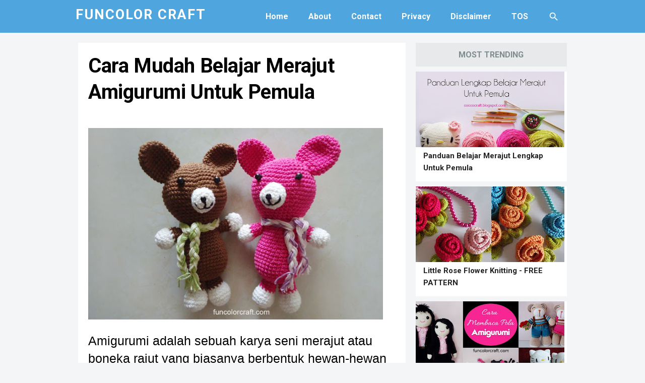

--- FILE ---
content_type: text/html; charset=UTF-8
request_url: https://www.funcolorcraft.com/2016/11/cara-mudah-belajar-merajut-amigurumi.html
body_size: 33528
content:
<!DOCTYPE html>
<HTML class='ltr no-js rwd item' dir='ltr' lang='id_ID'>
<head>
<link href='https://www.blogger.com/static/v1/widgets/2944754296-widget_css_bundle.css' rel='stylesheet' type='text/css'/>
<script async='async' src='//pagead2.googlesyndication.com/pagead/js/adsbygoogle.js'></script>
<script>
     (adsbygoogle = window.adsbygoogle || []).push({
          google_ad_client: "ca-pub-3862269827837384",
          enable_page_level_ads: true
     });
</script>
<script async='async' custom-element='amp-auto-ads' src='https://cdn.ampproject.org/v0/amp-auto-ads-0.1.js'>
</script>
<!-- [ Meta Tag SEO ] -->
<meta charset='utf-8'/>
<meta content='width=device-width, initial-scale=1' name='viewport'/>
<meta content='blogger' name='generator'/>
<meta content='text/html; charset=UTF-8' http-equiv='Content-Type'/>
<link href='https://www.blogger.com/openid-server.g' rel='openid.server'/>
<link href="https://www.funcolorcraft.com/" rel='openid.delegate' />
<link href="https://www.funcolorcraft.com/2016/11/cara-mudah-belajar-merajut-amigurumi.html" rel='canonical' />
<title>Cara Mudah Belajar Merajut Amigurumi Untuk Pemula - Funcolor Craft</title>
<meta content='Teknik yang dipakai untuk membuat Amigurumi umumnya hanya memakai single crochet (sc). Jadi sangat mudah diikuti, hanya tinggal mengikuti pola yang ada.. Berikut saya bagikan pola mudah untuk belajar dan akan saya pandu step by step..' name='description'/>
<script type='application/ld+json'>{ "@context": "https://schema.org", "@type": "WebSite", "url": "http://www.funcolorcraft.com/", "potentialAction": { "@type": "SearchAction", "target": "http://www.funcolorcraft.com/?q={search_term}", "query-input": "required name=search_term" } }</script>
<meta content='Cara Mudah Belajar Merajut Amigurumi Untuk Pemula, Funcolor Craft: Cara Mudah Belajar Merajut Amigurumi Untuk Pemula, Funcolor Craft' name='keywords'/>
<link href="https://www.funcolorcraft.com/feeds/posts/default" rel='alternate' title='Funcolor Craft - Atom' type='application/atom+xml' />
<link href="https://www.funcolorcraft.com/feeds/posts/default?alt=rss" rel='alternate' title='Funcolor Craft - RSS' type='application/rss+xml' />
<link href='https://www.blogger.com/feeds/7553131309200183289/posts/default' rel='alternate' title='Funcolor Craft - Atom' type='application/atom+xml'/>
<link href='https://blogger.googleusercontent.com/img/b/R29vZ2xl/AVvXsEgOSYwLlMkGr1GVMOGQsfpCtD7VvC84cSs6rBe83NbRtskyfLLFzovNtaOxRpVjjhsukszaQEOmNfFOxHW5jDvH0n3vARuKu1FZ5w9WQchBYhV12rwuNsnoTNTTcTaq_buVu1RljnEDv6_5/s72-c/belajar-amigurumi5-compressed.jpg' rel='image_src'/>
<link href="https://www.funcolorcraft.com/2016/11/cara-mudah-belajar-merajut-amigurumi.html" hreflang='x-default' rel='alternate' />
<link href='/favicon.ico' rel='icon' type='image/x-icon'/>
<link href='https://plus.google.com/USER-GOOGLE-PLUS/posts' rel='publisher'/>
<link href='https://plus.google.com/USER-GOOGLE-PLUS/about' rel='author'/>
<link href='https://plus.google.com/USER-GOOGLE-PLUS' rel='me'/>
<meta content='e7DMUBV1Kc8SvjlxPVjng8DMWA7iIZhSytT0ETjoRJY' name='google-site-verification'/>
<meta content='D52EAA4A258F4CBB26F325FDA2B5737D' name='msvalidate.01'/>
<meta content='Indonesia' name='geo.placename'/>
<meta content='FEBE ANDRIAN' name='Author'/>
<meta content='general' name='rating'/>
<meta content='id' name='geo.country'/>
<!-- [ Social Media Meta Tag ] -->
<meta content='Cara Mudah Belajar Merajut Amigurumi Untuk Pemula' property='og:title'/>
<meta content='http://www.funcolorcraft.com/2016/11/cara-mudah-belajar-merajut-amigurumi.html' property='og:url'/>
<meta content='article' property='og:type'/>
<meta content='Funcolor Craft' property='og:site_name'/>
<meta content='https://blogger.googleusercontent.com/img/b/R29vZ2xl/AVvXsEgOSYwLlMkGr1GVMOGQsfpCtD7VvC84cSs6rBe83NbRtskyfLLFzovNtaOxRpVjjhsukszaQEOmNfFOxHW5jDvH0n3vARuKu1FZ5w9WQchBYhV12rwuNsnoTNTTcTaq_buVu1RljnEDv6_5/s640/belajar-amigurumi5-compressed.jpg' property='og:image'/>
<meta content='https://www.facebook.com/coccocraft.febeandrian' property='article:author'/>
<meta content='https://www.facebook.com/FebeFuncolor/' property='article:publisher'/>
<meta content='562901580420523' property='fb:app_id'/>
<meta content='100005787193074' property='fb:admins'/>
<meta content='en_US' property='og:locale'/>
<meta content='en_GB' property='og:locale:alternate'/>
<meta content='id_ID' property='og:locale:alternate'/>
<meta content='summary' name='twitter:card'/>
<meta content='Funcolor Craft: Cara Mudah Belajar Merajut Amigurumi Untuk Pemula' name='twitter:title'/>
<meta content='USER-TWITTER' name='twitter:site'/>
<meta content='USER-TWITTER' name='twitter:creator'/>
<style type="text/css">
<!-- /*
<style id='page-skin-1' type='text/css'><!--
*//*
Theme Name       : Gravity
Theme Published  : 05-03-2017
Author           : Arlina Design
Author URL       : https://www.arlinadzgn.com
Published        : https://www.idntheme.com
License          : Premium
*/
/* CSS Reset */
html,body,div,span,applet,object,iframe,h1,h2,h3,h4,h5,h6,p,blockquote,pre,a,abbr,acronym,address,big,cite,code,del,dfn,em,img,ins,kbd,q,s,samp,small,strike,strong,sub,sup,tt,var,b,u,i,center,dl,dt,dd,ol,ul,li,fieldset,form,label,legend,table,caption,tbody,tfoot,thead,tr,th,td,article,aside,canvas,details,embed,figure,figcaption,footer,header,hgroup,menu,nav,output,ruby,section,summary,time,mark,audio,video{margin:0;padding:0;border:0;font-size:100%;font:inherit;vertical-align:baseline;}
/* HTML5 */
article,aside,details,figcaption,figure,footer,header,hgroup,menu,nav,section{display:block;}body{line-height:1;display:block;}*{margin:0;padding:0;}html{display:block;}ol,ul{list-style:none;}blockquote,q{quotes:none;}blockquote:before,blockquote:after,q:before,q:after{background:transparent;}table{border-collapse:collapse;border-spacing:0;}*,*:before, *:after {-webkit-box-sizing:border-box;-moz-box-sizing:border-box;box-sizing:border-box;}ins{background:#fff;}
a:link,a:visited {color:#4fa5de;text-decoration:none;transition:all .3s}a:hover,a:active{color:#4fa5de;outline:0}
body#layout ul{list-style-type:none;list-style:none}body#layout ul li{list-style-type:none;list-style:none}body#layout #headerbwrap{height:auto}body#layout #site-navigationiu{display:none}body#layout #content{}body#layout .widget_searchiu{display:none}.section,.widget{margin:0;padding:0}.section,.widget{margin:0;padding:0;line-height:1.5}.widget ul,.widget li{margin:0;padding:0;line-height:1.5}
html{font-family:sans-serif;-ms-text-size-adjust:100%;-webkit-text-size-adjust:100%}article,aside,details,figcaption,figure,footer,header,hgroup,main,menu,nav,section,summary{display:block}audio,canvas,progress,video{display:inline-block;vertical-align:baseline}audio:not([controls]){display:none;height:0}[hidden],template{display:none}a{background-color:transparent}abbr[title]{border:0}b,strong{font-weight:bold}dfn{font-style:italic}h1{font-size:2em;margin:0.67em 0}mark{background:#ff0;color:#000}small{font-size:80%}sub,sup{font-size:75%;line-height:0;position:relative;vertical-align:baseline}sup{top:-0.5em}sub{bottom:-0.25em}img{border:0}svg:not(:root){overflow:hidden}figure{margin:1em 40px}hr{height:0}
pre{overflow:auto}code,kbd,pre,samp{font-family:monospace,monospace;font-size:1em}button,input,optgroup,select,textarea{color:inherit;font:inherit;margin:0}button{overflow:visible}button,select{text-transform:none}button,html input[type="button"],input[type="reset"],input[type="submit"]{-webkit-appearance:button;cursor:pointer}button[disabled],html input[disabled]{cursor:default}button::-moz-focus-inner,input::-moz-focus-inner{border:0;padding:0}input{line-height:normal}input[type="checkbox"],input[type="radio"]{padding:0}input[type="number"]::-webkit-inner-spin-button,input[type="number"]::-webkit-outer-spin-button{height:auto}input[type="search"]{-webkit-appearance:textfield;}input[type="search"]::-webkit-search-cancel-button,input[type="search"]::-webkit-search-decoration{-webkit-appearance:none}fieldset{border:1px solid #c0c0c0;margin:0 2px;padding:0.35em 0.625em 0.75em}legend{border:0;padding:0}textarea{overflow:auto}optgroup{font-weight:bold}table{border-collapse:collapse;border-spacing:0}td,th{padding:0}html{-webkit-font-smoothing:antialiased}
::selection{background-color:#ede9df}::-moz-selection{background-color:#ede9df}h1,h2,h3,h4,h5,h6{clear:both;font-weight:700;line-height:1.4}h1{font-size:40px;font-size:2.5rem;margin-bottom:1em;margin-top:2em}h2{font-size:28px;font-size:1.750rem;margin-bottom:1em;margin-top:2em}h3{font-size:25px;font-size:1.563rem;margin-bottom:1em;margin-top:1.5em}h4{font-size:22px;font-size:1.375rem;margin-bottom:1em;margin-top:1.5em}h5{font-size:20px;font-size:1.25rem;margin-bottom:0.5em;margin-top:1em}h6{font-size:18px;font-size:1.125rem;margin-bottom:0.5em;margin-top:1em}a{color:inherit;text-decoration:none;transition:background-color .15s ease-in-out,border-color .15s ease-in-out,color .15s ease-in-out,opacity .15s ease-in-out}.entry-content a{color:#4fa5de;}p{margin:0 0 1.5em}b,strong{font-weight:700}dfn,q,cite,em,i{font-style:italic}q{quotes:"" ""}cite{border-bottom:dotted 1px #777}code,kbd,tt,var{color:#777;border-bottom:solid 1px #ccc;font-family:Consolas,'Courier New',monospace;font-size:88.3%}abbr,acronym{border-bottom:1px dotted #777;cursor:help}mark,ins{background-color:#ede9df;text-decoration:none}ul,ol{margin:0 0 1.5em 1.5em;padding:0}li > ul,li > ol{margin-bottom:0;margin-left:1.5em}dl{margin:0}dt{font-weight:600;margin-bottom:0.5em}dd{margin:0 0 1.5em 1.5em}table{border-top:solid 1px #e6e6e6;font-size:93.8%;margin:0 0 1.6em;width:100%}caption{margin-bottom:0.6em}table th,table td{border-bottom:solid 1px #e6e6e6;padding:0.8em 1.3em 0.8em 0}th{font-weight:600;text-align:left}blockquote{color:#777;font-style:italic;margin:0 0 2.4em;padding:12px 0 0 44px;position:relative}blockquote:before{color:#e6e6e6;content:"\201C";font-family:Georgia,serif;font-size:84px;left:-5px;line-height:1;position:absolute;top:-5px}address{margin:0 0 1.5em}pre{border-left:solid 3px #e6e6e6;color:#777;font-family:Consolas,'Courier New',monospace;font-size:88.3%;line-height:1.4;margin:0 0 1.7em;max-width:100%;padding:1.5em;word-wrap:normal}hr{background-color:#e6e6e6;border:0;height:1px;margin:0 0 1.5em}img{height:auto;max-width:100%;vertical-align:middle}figure{margin:0}embed,iframe,object{max-width:100%}button,input,input[type="search"],select,textarea{max-width:100%}.clear:before,.clear:after,.entry-content:before,.entry-content:after,.footer-widgetiu:before,.footer-widgetiu:after{content:"";display:table}.clear:after,.entry-content:after,.footer-widgetiu:after{clear:both}input::-webkit-input-placeholder,textarea::-webkit-input-placeholder,input:-moz-placeholder,textarea:-moz-placeholder,input.placeholder_text,textarea.placeholder_text{color:#444}[placeholder]:focus::-webkit-input-placeholder{transition:opacity .5s .5s ease;opacity:0}
.post ul li span{position:relative;display:block;padding:0;margin:.5em 0 .5em 2em;text-decoration:none;}ol {counter-reset:li;list-style:none;padding:0;margin:0;}ol ol {margin: 0 0 0 2em;}.post ol li{position:relative;display:block;padding:0;margin:.5em 0 .5em 2em;background:#fff;text-decoration:none;}.post ol li:before {content:counter(li);counter-increment:li;position:absolute;left:-2.5em;height:2em;width:2em;text-align:center;}.post-body ul {position:relative;display:block;padding:0;margin:.5em 0 .5em 1.5em;text-decoration:none;}.post-body li {list-style-type:square;}.post-body h1,.post-body h2,.post-body h3,.post-body h4,.post-body h5,.post-body h6{margin:1em auto;}
body{background:#f3f5f6;color:#000;font-family:'Roboto',sans-serif;font-size:16px;line-height:1.8;word-wrap:break-word;font-weight:400;text-rendering:optimizeLegibility;-webkit-font-smoothing:antialiased}
.googlezet{margin:15px auto;text-align:center}

--></style>
<style type='text/css'>
/* Effect */
.ripplelink{position:relative;overflow:hidden;-webkit-transition:all 0.2s ease;-moz-transition:all 0.2s ease;-o-transition:all 0.2s ease;transition:all 0.2s ease;z-index:0}
.ink{display:block;position:absolute;background:rgba(255,255,255,0.3);border-radius:100%;-webkit-transform:scale(0);-moz-transform:scale(0);-o-transform:scale(0);transform:scale(0)}
.animate{-webkit-animation:ripple 0.65s linear;-moz-animation:ripple 0.65s linear;-ms-animation:ripple 0.65s linear;-o-animation:ripple 0.65s linear;animation:ripple 0.65s linear}
@-webkit-keyframes ripple{100%{opacity:0;-webkit-transform:scale(2.5)}}
@-moz-keyframes ripple{100%{opacity:0;-moz-transform:scale(2.5)}}
@-o-keyframes ripple{100%{opacity:0;-o-transform:scale(2.5)}}
@keyframes ripple{100%{opacity:0;transform:scale(2.5)}}
@keyframes jellygrav{from,to{-webkit-transform:scale(1,1);transform:scale(1,1)}25%{-webkit-transform:scale(.9,1.1);transform:scale(.9,1.1)}50%{-webkit-transform:scale(1.1,.9);transform:scale(1.1,.9)}75%{-webkit-transform:scale(.95,1.05);transform:scale(.95,1.05)}}
.quickedit,#ContactForm1,#ContactForm1 br,#sidebar-wrapper,.status-msg-border,.status-msg-wrap{display:none}
body.layout-boxed{padding:20px 10px;}
.layout-boxed .site-wrapperiu{max-width:1000px;}
.siteiu{max-width:1035px;padding:20px;margin:0 auto;overflow:hidden;}
#navbar-iframe{height:0;visibility:hidden;display:none;}
.post-iconspbt{margin:5px 0 0 0;padding:0;}
.post-locationpbt{margin:5px 0;padding:0;}
.entry-metaiu{float:right;padding:2px 7px;margin:25px 0;border-radius:4px;font-size:13px;line-height:18px;color:#95a5a6}
.entry-metaiu a{color:#95a5a6}.entry-metaiu i{font-size:18px;}
/* Header Wrapper */
#grawrap{background:#4fa5de;color:#fff;text-align:left;padding:0;position:relative;transition:none}
.site-brandingindz{max-width:980px;height:auto;padding:0;margin:0 auto;overflow:hidden}
#header-top{position:relative;float:left;text-align:left;padding:15px 0;}
.display-header-textindz .site-imageindz{margin-bottom:12px}
#header-top p.description{display:none;color:#fff;font-size:1.1rem;margin:15px auto 0 auto;padding:3px 0 0 0;font-weight:400}
#header-top .title{letter-spacing:2px;line-height:1.1em;font-size:170%;color:#fff;margin:0;padding:0 0 3px;text-transform:uppercase}
#header-top .title a{color:#fff;line-height:26px;transition:initial;}
#header-top .title a:hover {color:#fff;}
/* Top Navigation */
.menu-navigasi{float:right;text-align:right;max-width:700px;width:70%;overflow:hidden}
#gravity-navigation{font-size:16px;position:relative}
#gravity-navigation *{outline:none;list-style:none}
#gravity-navigation ul{padding:0;text-align:center;}
#gravity-navigation li{float:right;display:inline;padding:0}
#gravity-navigation li a{padding:15px 20px;color:#fff;line-height:65px;text-decoration:none;font-weight:700}
#gravity-navigation li a:hover,#gravity-navigation li a.active{background:rgba(255,255,255,.15);}
#gravity-navigation li.active{}
.tinynav1{display:none;width:100%;margin:auto;border:0;padding:15px 0;background:rgba(255,255,255,0.15);font-weight:700;cursor:pointer;outline:none;color:#fff;text-indent:20px}
.tinynav1 option{color:#222;}
/* Search */
#search-box{width:100%;padding-right:38px;-moz-box-sizing:border-box;-webkit-box-sizing:border-box;box-sizing:border-box}
#search-box form{position:absolute;top:0;right:38px;display:block;line-height:65px;padding:0;margin:0;border:0;background:#4fa5de;width:90%;text-indent:20px;overflow:hidden}
#search-form,.search-button{border:none!important;line-height:28px}
#search-form{background:#4fa5de;color:rgba(255,255,255,.7);width:100%;padding:0 30px 0 10px;font-size:18px;margin:0;text-indent:20px;}
.search-button{padding:0 10px;text-align:center;margin:0;top:20px;right:15px;font-size:16px;color:#fff;position:absolute;background:none;cursor:pointer}
#search-form:focus,#search-form:hover,.search-button:focus,.search-button:hover{border:none;outline:0;color:#ecf0f1}
#search-box,#close-icon{display:none}
.search-icon{float:right;cursor:pointer;color:#fff;line-height:65px;text-decoration:none;font-weight:normal}
.search-icon i{line-height:initial;padding:0 20px;display:table;margin-top:22px;font-size:22px}
.search-button i {font-size:18px;line-height:1.5;}
/* Featured */
.gravityfeatured{display:flex;margin:0 auto 20px auto;width:100%;overflow:hidden;max-width:970px}
.gravfeatureditem{background:rgba(0,0,0,0.02);display:block;position:relative;float:left;overflow:hidden;height:220px;width:25%}
.gravfeatureditem .gracontent{background:#3498db;display:block;position:absolute;z-index:6;bottom:0;left:0;right:0;transform:translate(0,0);opacity:1;visibility:visible;transition:all .3s}
.gravfeatureditem:hover .gracontent{opacity:0;visibility:hidden;transform:translate(0,60px)}
.gravfeatureditem .gracontent h3{font-size:14px;color:#fff;padding:15px;margin:0;text-align:center;overflow:hidden;white-space:nowrap;text-overflow:ellipsis}
.gravfeatureditem .feat-img{width:100%;height:100%;background-size:cover;background-position:50%}
.gravfeatureditem a{display:block;color:rgba(255,255,255,1);position:relative;vertical-align:bottom;z-index:5;height:100%;transition:all .3s}
.gravfeatureditem a:before{content:'';background:#3498db;width:100%;height:100%;position:absolute;z-index:3;top:0;opacity:0;transition:background 0.3s linear,opacity 0.3s linear}
.gravfeatureditem.first a:before,.gravfeatureditem.first .gracontent{background:#56a8df}
.gravfeatureditem.second a:before,.gravfeatureditem.second .gracontent{background:#e49148}
.gravfeatureditem.third a:before,.gravfeatureditem.third .gracontent{background:#5bccb6}
.gravfeatureditem.fourth a:before,.gravfeatureditem.fourth .gracontent{background:#f5b44c}
.gravfeatureditem a:hover:before{opacity:0.9;}
.gravfeatureditem a:after{content:'textsms';font-family:Material Icons;position:absolute;z-index:3;font-size:3rem;top:32%;left:0;right:0;bottom:0;color:#fff;text-align:center;transform:translate(0,-60px);animation:jellygrav .6s linear;opacity:0;visibility:hidden;transition:all .3s}
.gravfeatureditem:hover a:after{opacity:1;visibility:visible;transform:translate(0,0)}
/* Footer */
.footer-linkiu{font-size:87.5%;margin-top:45px;}
.post{background:#fff;margin:0 auto 40px auto;padding:20px;transition:all 0.3s cubic-bezier(.25,.8,.25,1);}
.entry-header-metaiu{color:#999;}
.entry-title{clear:both;letter-spacing:-0.01em;line-height:1.3;margin-bottom:30px;margin-top:0;}
.entry-content cite a{text-decoration:none;}
.introiu{color:#777;font-size:118.8%;line-height:1.6;}
.entry-summaryiu{color:#666;font-size:93.8%;}
a.more-linkiu{text-transform:uppercase;}
.entry-footer{text-align:center;margin-top:45px;}
.entry-footer-metaiu{color:#999;font-size:93.8%;}
.tags-linksiu{margin-top:15px;}
.cat-linksiu:before,.tags-linksiu:before{color:#ddd;display:inline-block;-webkit-font-smoothing:antialiased;position:relative;top:-2px;vertical-align:middle;}
.cat-linksiu:before{content:"\f07c";}
.tags-linksiu:before{content:"\f02c";}
.after-post-widget{margin-top:90px;}
.featured{float:right;margin-top:-3px;}
.featured-icon{background-color:#e6e6e6;border-radius:5px;color:#777;font-size:87.5%;padding:7px 12px 6px;}
.widget_searchiu input[type="search"]{margin-top:0;max-width:320px;width:100%;}
.widget_searchiu .search-submitiu{display:none;}
.footer-areaiu{padding:20px}
.site-bottomiu{background:#fff;color:#7f8c8d;padding:15px 20px;margin:auto;text-align:center;text-transform:uppercase;font-size:14px;border-top:1px solid rgba(0,0,0,0.1)}
.site-infoiu a{color:#7f8c8d}.site-infoiu a:hover{color:#3498db;}
.site-infoiu{font-size:87.5%;}
.site-creditiu{margin-top:5px;}
.footer-top{background:#fff;color:rgba(0,0,0,1);padding:10px 20px;margin:auto;text-align:center;text-transform:uppercase;font-size:15px;border-top:1px solid rgba(0,0,0,0.1)}
.social-container{padding:10px 0}
.social-container ul{display:table;margin:0 auto;padding:0}
.social-container ul li{display:inline-block;letter-spacing:.5px;list-style:none;margin:0 20px;padding:0;}
.social-container ul li a{color:#7f8c8d}.social-container ul li a:hover{color:#3498db}
/* Navigation */
#blog-pager{position:relative;display:table;margin:30px auto;text-align:center;border:0}
#blog-pager-newer-link{float:left}#blog-pager-older-link{float:right}
#blog-pager a:link,#blog-pager a:visited{display:inline-block;background:rgba(0,0,0,0.05);color:rgba(0,0,0,0.5);padding:0;margin:5px;transition:all .3s}
#blog-pager a:link:hover,#blog-pager a:visited:hover{background:rgba(0,0,0,0.05);color:rgba(0,0,0,0.9);}
#blog-pager i{font-size:32px;padding:5px 10px}
/* Banner */
.kotak_iklan1 {position:relative;}
.kotak_iklan1:before{content:'300x250 Ad';position:absolute;background:rgba(25,25,25,.9);color:#fff;top:0;right:0;padding:2px 8px;font-size:80%}
.kotak_iklan1:hover:before{content:'Pasang iklan';}
.banner,.banner2{margin:0 auto 10px auto;text-align:center;overflow:hidden;max-width:970px;}
.banner .widget,.banner2 .widget{width:100%;max-width:100%;margin:0 auto;background:#fff;text-align:center;overflow:hidden;padding:0}
.banner .widget{border-bottom:1px solid rgba(0,0,0,0.08);}
.banner2 .widget{border-top:1px solid rgba(0,0,0,0.08);}
.banner img,.banner iframe,.banner2 img,.banner2 iframe{display:block;margin:0 auto;text-align:center;}
.kotak_iklan{text-align:center;margin:0 auto;transition:all 1s ease-out}
.kotak_iklan .sidebar .widget-content,.kotak_iklan .sidebar-atas .widget-content{padding:0;border:0}
.kotak_iklan .sidebar .widget{margin-bottom:0;padding:0}
.kotak_iklan img{background:#fff;text-align:center;margin:0 auto;padding:4px;border:1px solid transparent;transition:all .6s ease-out}
.kotak_iklan img:hover{background:#fdfdfd;border:1px solid #e6e6e6}
.kotak_iklan2,.kotak_iklan3{text-align:center;margin:0 auto;transition:all 1s ease-out}
.kotak_iklan2 .sidebar .widget-content,.kotak_iklan2 .sidebar-atas .widget-content{padding:0;background:#f2f6f7;box-shadow:0 1px 2px 0 rgba(0,0,0,.1);border:0}
.kotak_iklan2 .sidebar .widget,.kotak_iklan2 .sidebar-atas .widget{margin-bottom:0;padding:0}
.kotak_iklan2 img{text-align:center;transition:all 1s ease-out}
.kotak_iklan2 img:hover{transition:all .5s ease-out}
#HTML2 .widget-content,#HTML4 .widget-content,#HTML5 .widget-content{padding:0;}
/* Back To Top */
#back-to-top{color:#95a5a6;bottom:0;right:0;display:none;text-align:center;text-transform:uppercase;position:fixed;-webkit-transform:translateZ(0);transform:translateZ(0);transition:all 0.2s ease-in-out 0s}
#back-to-top:hover{color:#4fa5de;}#back-to-top:active{color:#4fa5de;}
.back-to-top{position:fixed;bottom:20px;right:20px;z-index:99;-webkit-transform:translateZ(0);transform:translateZ(0)}
.back-to-top i{line-height:normal;font-size:48px;}
/* Responsive */
@media screen and (max-width:1025px) {
#grawrap{padding:0 30px}}
@media screen and (min-width:783px) {
body.layout-boxed{padding:50px 25px;}
.site-titleiu{display:inline-block;}}
@media screen and (max-width:826px){
.gravfeatureditem{width:50%}
.gravfeatureditem.third,.gravfeatureditem.fourth{display:none}}
@media screen and (max-width:769px){
#header-top .title{font-size:240%}
#grawrap{padding:20px}
#header-top{float:none;text-align:center;padding:25px 0}
.tinynav1{display:block}
#gravity-navigation ul#navigation,#indzignbox{display:none}
.menu-navigasi{float:none;max-width:768px;text-align:center;width:100%;margin-top:15px}
#togglemenu{display:none}
.nav-icon-position{position:absolute;top:15px;right:20px;margin-top:20px;float:right}
.nav-icon{display:block;background:#fff;height:36px;width:40px;border-radius:3px;margin:0;padding:0;cursor:pointer;outline:none}
.nav-icon:hover{background:#eee;border:0}
.nav-icon span.icon-line{background:#999}
.icon-line{display:block;background:#bdbdbd;height:2px;width:24px;margin:5px auto}
.fixednav{position:relative;top:70px;padding:0;width:100%;text-align:left}
.fixednav li{background:#fff;display:block;margin:0;padding:15px;border-bottom:1px solid #eee}
.fixednav li:hover{background:#fafafa}
.fixednav li a{padding:0 10px;color:#333}
.fixednav li a:hover{color:#999;width:100%}
.site-infoindz{letter-spacing:.5px;font-size:12px;text-transform:none}
#header-top p.description{display:block}}
@media screen and (max-width:641px){
.post{margin:6px 0}
.siteiu{padding:10px}
.tinynav1{text-indent:10px;}
.site-brandingindz{text-align:center}
.gravfeatureditem{width:100%}
.site-titleindz a:after,.site-titleindz a:after,.gravfeatureditem.second,.gravfeatureditem.third,.gravfeatureditem.fourth{display:none}}
/* Print */
@media print {
html,body{background:none!important;color:#000!important;font-size:10pt!important;}
.after-post-widget,.comments-area .comment-edit-link,.comments-area .reply,.comment-respond,.navigation,#infinite-handle,.footer-areaiu,.footer-linkiu{display:none!important;}
body,.siteiu{padding-left:0;padding-right:0;}}
h2.date-header{margin:10px 0;display:none;}
.main .widget{margin:0 0 5px;padding:0 0 2px;}
.main .Blog{border-bottom-width:0;}
#header .description{}
#comments{padding:10px;margin-bottom:20px;}
#comments h4{font-size:22px;margin-bottom:10px;}
.deleted-comment{font-style:italic;color:gray;}
.feed-links{clear:both;}
</style>
<style type='text/css'>
.entry-title{margin-bottom:15px;}
/* Post */
.siteiu{padding:0;max-width:970px;}
#mainiu{float:left;overflow:hidden;width:67%}
.addwrapp{margin:20px auto}
.postage{margin:25px 0;float:left;}
.postage a{background:#bdc3c7;display:inline-block;font-size:11px;padding:4px 7px;line-height:18px;color:#fff;font-weight:700;cursor:pointer}
.postage a:hover{background:#e74c3c;}
.postag a:hover{background:#111;color:#fff}
.postag a{display:inline-block;margin-bottom:-16px;text-decoration:none;font-size:11px;text-transform:uppercase;cursor:pointer}
.postag a:hover{background:0;color:#555}
.postag a:nth-child(n+4){display:none}
.banner,.banner2{margin:0 auto 20px auto}
.gravityfeatured{margin:20px auto}
/* Sidebar */
#sidebar-wrapper{display:block;padding:0 0 20px 20px;width:33%;max-width:340px;float:left;word-wrap:break-word;overflow:hidden}
#sidebar-wrapper h2,#sidebar-wrapper h3,#sidebar-wrapper h4{background:rgba(0,0,0,0.05);color:#7f8c8d;position:relative;overflow:hidden;margin:0 auto;font-size:1rem;vertical-align:middle;padding:12px;text-align:center;text-transform:uppercase}
#sidebar-wrapper h2 span,#sidebar-wrapper h3 span,#sidebar-wrapper h4 span{display:inline-block;vertical-align:middle}
#sidebar-wrapper .widget ul{margin:0;padding:0}
.widget-content{margin:0;padding:0;overflow:hidden}
.sidebar,.sidebartop {line-height:1.5em;padding:0}
.sidebar ul,.sidebartop ul {padding:0;margin:0}
.BlogArchive #ArchiveList ul li {text-indent:0!important}
.sidebar ul li,.sidebartop ul li{margin:0;padding:10px;border-bottom:1px solid rgba(0,0,0,0.08);}
.sidebar .widget{margin:0}
.sidebartop .widget{margin:0 0 10px 0}
/* Popular Post */
#PopularPosts1 ul li{width:100%;max-width:300px;margin:10px auto;padding:0;border:0}
#PopularPosts1 ul li img{width:100%;max-width:300px;height:auto;list-style:none;padding:0;margin:0}
#PopularPosts1 ul li .item-title{background:#fff;padding:15px}
#PopularPosts1 ul li a{font-weight:700;color:#222;font-size:15px}
#PopularPosts1 ul li a:hover{color:#2980b9;}
#PopularPosts1 .item-snippet{display:none}
#PopularPosts1 .item-thumbnail{position:relative;max-height:150px;overflow:hidden}
#PopularPosts1 .item-thumbnail a:before{position:absolute;top:0;left:-75%;z-index:2;display:block;content:'';width:50%;height:100%;background:linear-gradient(to right,rgba(255,255,255,0) 0%,rgba(255,255,255,.3) 100%);transform:skewX(-25deg)}
#PopularPosts1 .item-thumbnail a:hover:before{animation:shine 1.15s}
@keyframes shine{100%{left:125%}}
/* Label Cloud */
#Label1 .widget-content{background:transparent;padding:0}
.label-size{background:#4fa5de;display:inline-block;float:left;margin:0 1px 1px 0;color:#fff;font-size:12px;text-transform:uppercase;width:100%;transition:all .3s}
.cloud-label-widget-content{text-align:left}
.label-size a,.label-size span{display:inline-block;color:#fff;padding:12px;font-weight:700}
.label-size a{width:70%}
.label-size:hover{background:#4293c8}
.label-count{white-space:nowrap;padding-right:3px;margin-left:-3px;background:rgba(255,255,255,.1);color:#fff;float:right;width:40px;text-align:center;transition:all .3s}
.label-size:hover .label-count,.label-size:focus+.label-count{background-color:rgba(0,0,0,.1)}
/* Label List */
#sidebar-wrapper .Label li{position:relative;background:#fff;color:#444;padding:0;margin:0;text-align:left;width:100%;transition:all .3s ease-out}
#sidebar-wrapper .Label li:hover {background:#fff;color:#cf4d35;}
#sidebar-wrapper .Label li:before {content:"";position:absolute;width:0;height:100%;background:#4fafe9;transition:all .2s ease-in-out;}
#sidebar-wrapper .Label li:hover:before {width:100%;}
#sidebar-wrapper .Label li a{padding:0 0 0 20px;display:block;position:relative;line-height:42px;color:#787878;text-decoration:none;transition:all .3s ease-out}
#sidebar-wrapper .Label li a:hover {color:#fff;}
#sidebar-wrapper .Label li span{float:right;height:42px;line-height:42px;width:42px;text-align:center;display:inline-block;background:#4fafe9;color:#FFF;position:absolute;top:0;right:0;z-index:2}
#sidebar-wrapper .Label li:nth-child(1) span,#sidebar-wrapper .Label li:nth-child(1):before,#sidebar-wrapper .Label li:nth-child(7) span,#sidebar-wrapper .Label li:nth-child(7):before {background:#ca85ca;}
#sidebar-wrapper .Label li:nth-child(2) span,#sidebar-wrapper .Label li:nth-child(2):before,#sidebar-wrapper .Label li:nth-child(8) span,#sidebar-wrapper .Label li:nth-child(8):before {background:#e54e7e;}
#sidebar-wrapper .Label li:nth-child(3) span,#sidebar-wrapper .Label li:nth-child(3):before,#sidebar-wrapper .Label li:nth-child(9) span,#sidebar-wrapper .Label li:nth-child(9):before {background:#61c436;}
#sidebar-wrapper .Label li:nth-child(4) span,#sidebar-wrapper .Label li:nth-child(4):before,#sidebar-wrapper .Label li:nth-child(10) span,#sidebar-wrapper .Label li:nth-child(10):before {background:#f4b23f;}
#sidebar-wrapper .Label li:nth-child(5) span,#sidebar-wrapper .Label li:nth-child(5):before,#sidebar-wrapper .Label li:nth-child(11) span,#sidebar-wrapper .Label li:nth-child(11):before {background:#46c49c;}
#sidebar-wrapper .Label li:nth-child(6) span,#sidebar-wrapper .Label li:nth-child(6):before,#sidebar-wrapper .Label li:nth-child(12) span,#sidebar-wrapper .Label li:nth-child(12):before {background:#607ec7;}
/* Subscribe Box */
#HTML95 h2{background:#e65b48;color:#fff}
#subscribe-box{background:#ff6550;padding:20px}
#subscribe-box p{font-size:15px;color:#fff;margin:0 0 20px;padding:0}
#subscribe-box .emailfield{margin:auto}
#subscribe-box .emailfield input{padding:12px;color:#bcc4ca;border:none;font-size:14px;margin-bottom:16px;width:100%}
#subscribe-box .emailfield input:focus{color:#7f8c8d;outline:none}
#subscribe-box .emailfield .submitbutton{background:rgba(0,0,0,0.1);color:#fff;margin:0;width:100%;letter-spacing:.5px;text-transform:uppercase;transition:all .3s}
#subscribe-box .emailfield .submitbutton:active,#subscribe-box .emailfield .submitbutton:hover{background:rgba(0,0,0,0.2);color:#fff;}
/* Related Post */
#related-gravity {margin:auto;}
#related-gravity h4{padding:10px 0;margin:20px 0;text-align:center;text-transform:uppercase;color:#2980b9;font-size:1.4rem;font-weight:400}
#related-gravity h4 span{padding:6px;display:inline-block;vertical-align:middle}
.relhead {background:#fff;font-size:100%;font-weight:normal;line-height:150%;overflow:hidden;padding:0;}
ul#gravity-summary {margin:0;padding:0 15px;}
ul#gravity-summary li{position:relative;float:left;list-style:none outside none;margin:0 10px 15px 10px;padding:0;overflow:hidden;height:230px;width:46.5%}
ul#gravity-summary li img{background-color:#f1f1f1;width:100%;height:auto;max-width:100%;margin:0 auto;vertical-align:middle;}
ul#gravity-summary li a.relinkjdulx{color:#000;display:block;font-size:15px;font-weight:700;line-height:normal;overflow:hidden;text-align:center;padding:10px 10px 10px 0}
ul#gravity-summary li a.relinkjdulx:hover{color:#3498db;}
.overlayb {position:relative;max-height:180px;overflow:hidden;}
.overlayb:before{content:'';background-color:rgba(0,0,0,0.1);position:absolute;text-align:center;top:0;left:0;right:0;bottom:0;z-index:2;opacity:0;visibility:hidden;transition:all .6s}
.overlayb:hover:before {opacity:1;visibility:visible;}
.news-text{display:none}
/* Shortcodes */
.button{list-style:none;text-align:center;width:95%;margin:10px;padding:2px;font-size:14px;clear:both;}
.button ul {margin:0;padding:0}
.post-body ul.button{background:#f3f3f3;list-style:none;text-align:center;margin:0 auto;padding:10px;font-size:14px;clear:both;z-index:2;width:100%;border-radius:5px;}
.button li{display:inline-block;margin:10px 5px;padding:0;list-style:none;width:47.8%}
.post-body ul.button a.demo,.post-body ul.button a.download{position:relative;display:block;background:#e74c3c;max-width:100%;padding:14px;color:#fff;font-weight:700;font-size:1.1rem;text-align:center;text-transform:uppercase;letter-spacing:0.5px;margin:auto;border-radius:5px;overflow:hidden}
.post-body ul.button a.demo{background:#2980b9}.post-body ul.button a.demo:hover{background:#9b59b6;color:#fff}
.post-body ul.button a.download{background:#2ecc71}.post-body ul.button a.download:hover{background:#27ae60;color:#fff}
.first-letter{float:left;font-size:60px;line-height:60px;padding-top:4px;padding-right:8px;padding-left:3px;font-family:Georgia}
.bagidua {-webkit-column-count:2;-moz-column-count:2;column-count:2;}.bagitiga {-webkit-column-count:3;-moz-column-count:3;column-count:3;}.bagiempat {-webkit-column-count:4;-moz-column-count:3;column-count:4;}
.bagidua img,.bagitiga img,.bagiempat img{-webkit-backface-visibility:hidden;margin-bottom:20px;max-width:100%;}
#wrap{margin:20px auto;text-align:center}
.btn{display:block;background:#3498db;width:100%;padding:14px;color:#fff;font-size:1.1rem;text-align:center;text-transform:uppercase;letter-spacing:0.5px;border-radius:4px;transition:all .3s}
.btn:hover,.btn:active,.btn.down:hover,.btn.down:active{background:#45aef5}
.post-body a:visited.btn,.post-body a:visited.btn.down,.post-body a:link.btn,.post-body a.btn.down,.post-body a.btn:hover,.post-body a.btn:active,.post-body a.btn.down:hover,.post-body a.btn.down:active{color:#fff}
.btn i{margin:0}
.btn.down.anima{-webkit-animation:anim 2s ease-in infinite;animation:anim 2s ease-in infinite}
.videoyoutube{text-align:center;margin:auto;width:100%;}.video-responsive{position:relative;padding-bottom:56.25%;height:0;overflow:hidden;}.video-responsive iframe{position:absolute;top:0;left:0;width:100%;height:100%;border:0}
#flippy{text-align:center;margin:auto;display:inline}
#flippy button{display:block;background:#e74c3c;width:100%;max-width:100%;padding:14px;cursor:pointer;color:#fff;font-weight:700;font-size:16px;text-align:center;border:0;text-transform:uppercase;letter-spacing:0.5px;margin:auto;border-radius:3px;transition:all .3s}
#flippy button:hover, #flippy button:focus {background:#ecf0f1;outline:none;color:#bdc3c7;}
#flippanel {padding:20px;display:none;text-align:left;background:#ecf0f1;margin:10px 0 0 0;}
#flippanel img {background:#e6eaeb;margin:10px auto;}
/* Other */
.post-body .separator:nth-of-type(1) img{width:100%;}
.post-body .separator:nth-of-type(1){position:relative;margin:0 -20px 1.5px -20px;overflow:hidden;max-height:420px;}
.post-body a.img,.post-body .separator a {margin-left:0!important;margin-right:0!important;}
#flippanel .separator:nth-of-type(1),.post-body .bagidua .separator:nth-of-type(1),.post-body .bagitiga .separator:nth-of-type(1),.post-body .bagiempat .separator:nth-of-type(1){margin:auto;max-height:500px;}
#flippanel .separator:nth-of-type(1) img,.post-body .bagidua .separator:nth-of-type(1) img,.post-body .bagitiga .separator:nth-of-type(1) img,.post-body .bagiempat .separator:nth-of-type(1) img{width:auto;}
/* Post */
.post{background:#fff;margin:0 auto;}
.post-body{padding:0;line-height:1.7}
/* Komentar */
#comments iframe{max-width:100%;}
#comments{background:#fff;position:relative;margin:auto;padding:20px}
#comment_block{position:relative}
.comment_avatar_wrap{width:52px;height:52px;padding:0;text-align:center;margin-bottom:20px}
#comments .avatar-image-container{float:left;margin:0 10px 0 0;width:52px;height:52px;max-width:52px;max-height:52px;padding:0;margin-bottom:10px;border-radius:100%}
#comments .avatar-image-container img{width:52px;height:52px;max-width:52px;max-height:52px;background:url(https://blogger.googleusercontent.com/img/b/R29vZ2xl/AVvXsEhzVzV5Ev_QJ1GWGXGtbqFMIdmBkr6kJFrgmWnTYDB_DBprY40R8v9eNvBprUeR32h6FoL46hYlHK-KjSWhqxYL8xfJ2IsyiCjSc6hzcIQvnhg_D_VnVUxPEyNrNefjCNBwlrI2ixE5xTRt/s1600/anon.jpg) no-repeat}
.comment_name{font-weight:700;position:relative;margin:0 auto 15px auto}
.comment_name a{padding:0;font-size:16px;text-decoration:none;color:#222}
.comment_service{margin-top:5px}
.comment_date{color:#bdc3c7;float:right;font-weight:normal}
.comment_date a{color:#bdc3c7;float:right;font-size:11px;}
.comment_date a:hover{color:#a9a9a9;text-decoration:none}
.comment_body{margin-left:66px;margin-top:-72px;background:#f3f5f6;padding:20px;border-radius:4px;}
.comment_body p{line-height:1.5em;margin:0;color:#222;font-size:15px;word-wrap:break-word;}
.comment_admin .comment_name a{color:#222}
.comment_admin .comment_date a{color:#222}
.comment_admin .comment_body{background:#ffe4c4;}
.comment_admin .comment_body p{color:#222;}
.comment_inner{margin:12px 0}
.comment_child .comment_wrap{padding-left:7%}
a.comment_reply{display:inline-block;margin-top:10px;color:#95a5a6;text-align:center;text-decoration:none;font-size:14px}
a.comment_reply:hover{color:#2980b9;}
.unneeded-paging-control{display:none}
.comment-form{max-width:100%;!important}
#comment-editor{width:100%!important;background:transparent url(https://4.bp.blogspot.com/-jSUS8v5kwpQ/U8Z_6Ufr-PI/AAAAAAAAEYY/o4cQPKvt8vQ/s1600/loading.gif) no-repeat 50% 30%;height:220px;}
.comment_form a{text-decoration:none;text-transform:uppercase;font-size:15px}
.comment-form p{background:#ecf0f1;padding:15px;margin:5px 0 15px;color:#7f8c8d;font-size:14px;line-height:1.3em;border-radius:3px;position:relative;max-width:100%}
.comment-form p:after{content:"";width:0;height:0;position:absolute;bottom:-16px;left:15px;border:8px solid transparent;border-color:#f9f9f9 transparent transparent}
.comment_reply_form{padding:0 0 0 70px}
.comment_reply_form .comment-form{width:99%}
a.comment-delete{float:right;margin:-3px 0 0 9px}
a.comment-delete i{font-size:14px}
.comment_emo_list .item{float:left;display:block;text-align:center;margin:10px 10px 0 0;height:40px;width:41px}
.comment_emo_list span{display:block;font-weight:bold;font-size:11px;letter-spacing:1px}
.comment_youtube{max-width:100%!important;width:400px;height:225px;display:block;margin:auto}
.comment_img{max-width:100%!important}
.deleted-comment{padding:10px 10px 10px 10px;display:block;color:#CCC}
.comment_header{width:50px}
img.comment_emo {width:16px;height:16px;}
#respond{overflow:hidden;padding-left:10px;clear:both}
.comment_avatar img{width:52px;height:auto;background:#ecf0f1;border-radius:100%}
iframe{border:none;overflow:hidden}
.small-button1 a{font-size:12px;cursor:pointer;font-weight:400;margin:17px 5px 5px 0;text-decoration:none;text-transform:none;text-decoration:none!important;display:inline-block;color:#fff;padding:4px 14px;cursor:pointer;border-radius:2px;background-color:#1daced;transition:all 0.3s ease-out}
.small-button1:hover a{background-color:#1a9eda;color:#fff;display:inline-block;text-decoration:none!important}
span.small-button1{text-align:left;display:inline-block}
#emo-box,#hide-emo,.comment_author_flag{display:none}
/* Blog Pager */
#blog-pager{background:#2980b9;position:relative;display:block;margin:auto;text-align:center;border:0;padding:20px}
#blog-pager a:link,#blog-pager a:visited{display:inline-block;background:none;color:rgba(255,255,255,0.6);padding:0;margin:5px;transition:all .3s}
#blog-pager a:link:hover,#blog-pager a:visited:hover{background:transparent;color:rgba(255,255,255,1);}
/* CSS Image Lightbox */
#jquery-overlay{position:absolute;top:0;left:0;z-index:100;width:100%;height:500px}
#jquery-lightbox{position:absolute;top:0;left:0;width:100%;z-index:100;text-align:center;line-height:0}
#jquery-lightbox a,#jquery-lightbox a:hover{border:none}
#jquery-lightbox a img{border:none}
#lightbox-container-image-box{position:relative;background-color:#fff;width:250px;height:250px;margin:0 auto;max-width:100%!important}
#lightbox-container-image{padding:10px}
#lightbox-loading{display:none!important}
#lightbox-nav{position:absolute;top:25%;left:0;height:100%;width:100%;z-index:10}
#lightbox-container-image-box >#lightbox-nav{left:0;transition:All 0.2s ease}
#lightbox-nav a{outline:none}
#lightbox-nav-btnPrev,#lightbox-nav-btnNext{width:49%;height:100%;display:block;transition:All 0.2s ease}
#lightbox-nav-btnPrev{left:10%;float:left;transition:All 0.2s ease}
#lightbox-nav-btnNext{right:10%;float:right;transition:All 0.2s ease}
#lightbox-container-image-data-box{display:none}
#lightbox-container-image-data{padding:0 10px;color:#818d99}
#lightbox-container-image-data #lightbox-image-details{width:70%;float:left;text-align:left}
#lightbox-image-details-caption{font-weight:normal}
#lightbox-image-details-currentNumber{position:absolute;display:block;text-align:center;margin:2% auto;left:0;right:0;color:#fff;font-size:12px;}
#lightbox-secNav-btnClose{width:66px;float:right;padding-bottom:0.7em}
/* Responsive */
@media screen and (max-width:769px) {
#mainiu,#sidebar-wrapper{float:none;width:100%;max-width:100%;}
#sidebar-wrapper{padding:10px}
#mainiu{margin:0 auto 20px auto}
#related-gravity h4{margin:0 0 5px;border-bottom:1px solid rgba(0,0,0,0.12)}
ul#gravity-summary li{float:left;list-style:none;overflow:hidden;width:50%;padding:10px 0;height:180px;margin:0}
ul#gravity-summary li a.relinkjdulx{font-size:13px;font-weight:400;padding:5px 5px 5px 4px}
ul#gravity-summary li .overlaytext{float:left;display:inline-block;font-size:12px;font-weight:700;line-height:normal;overflow:hidden;padding:0}
ul#gravity-summary li .overlayb{display:inline-block;float:left;height:auto;margin:0 4px}
ul#gravity-summary li img{height:auto;}
.bagidua,.bagitiga,.bagiempat{-webkit-column-count:1;-moz-column-count:1;column-count:1;}}
@media screen and (max-width:641px) {
ul#gravity-summary li{width:100%;height:initial;}
ul#gravity-summary li a.relinkjdulx{font-size:13px;font-weight:400;padding:15px 5px}
#comments{background:#ecf0f1;padding:10px}
#comments h3{margin:0;padding:10px;font-size:1.2rem}
.comment_header{width:100%}
.comment_avatar{float:left}
.comment_inner{margin:7px 0}
.comment_body,.comment_admin .comment_body{background:#fff;margin:0;padding:10px;border-radius:0 0 4px 4px}
.comment_child .comment_wrap{padding-left:3%}
.comment_avatar_wrap{background:#fff;height:initial;width:100%;padding:0;text-align:left;margin:0;position:relative;overflow:hidden;border-bottom:1px solid rgba(0,0,0,0.15);border-radius:4px 4px 0 0}
.comment_avatar{float:left;padding:7px;border-radius:100%}
.comment_avatar img{width:32px;height:auto;background:#ecf0f1;border-radius:100%}
a.comment_reply{display:inline-block;margin-top:15px;margin-right:15px;color:#aaa;text-align:center;text-decoration:none;font-size:12px;float:right}}
</style>
<script async='async' custom-element='amp-auto-ads' src='https://cdn.ampproject.org/v0/amp-auto-ads-0.1.js'>
</script><link href='https://www.blogger.com/dyn-css/authorization.css?targetBlogID=7553131309200183289&amp;zx=9486af0e-3e67-47c1-8f72-8e0d6ffd7500' media='none' onload='if(media!=&#39;all&#39;)media=&#39;all&#39;' rel='stylesheet'/><noscript><link href='https://www.blogger.com/dyn-css/authorization.css?targetBlogID=7553131309200183289&amp;zx=9486af0e-3e67-47c1-8f72-8e0d6ffd7500' rel='stylesheet'/></noscript>
<meta name='google-adsense-platform-account' content='ca-host-pub-1556223355139109'/>
<meta name='google-adsense-platform-domain' content='blogspot.com'/>

<!-- data-ad-client=ca-pub-3862269827837384 -->

</head>
<!-- <body><amp-auto-ads type="adsense" data-ad-client="ca-pub-3862269827837384"> </amp-auto-ads><div></div> -->
<body class='loading'>
<header class='site-headerindz' id='grawrap' itemscope='itemscope' itemtype='https://schema.org/SiteNavigationElement'>
<div class='site-brandingindz'>
<div class='header-top section' id='header-top'><div class='widget Header' data-version='1' id='Header1'>
<div id='header-inner'>
<div class='titlewrapper'>
<h2 class='title'>
<a href="https://www.funcolorcraft.com/" itemprop='url' title='Funcolor Craft'>
<span itemprop='name'>Funcolor Craft</span>
</a>
</h2>
</div>
<div class='descriptionwrapper'>
<p class='description'><span>Crochet~Knitting~Tutorial and Free Patterns

</span></p>
</div>
</div>
</div></div>
<div class='menu-navigasi section' id='menu-navigasi'><div class='widget PageList' data-version='1' id='PageList1'>
<h2 style='display:none;'>
Pages
</h2>
<div class='widget-content'>
<nav id='gravity-navigation'>
<ul id='navigation'>
<li class='search-sosprofil'>
<div id='search-box'>
<form action='/search' method='get'>
<input id='search-form' name='q' onblur='if(this.value==&#39;&#39;)this.value=this.defaultValue;' onfocus='if(this.value==this.defaultValue)this.value=&#39;&#39;;' required='required' type='text' value='Search here and hit enter'/>
<button class='search-button' title='Search' type='submit'><i class='material-icons'>search</i></button>
</form>
</div>
<div class='sos-profil' id='sos-profil'></div>
<div class='search-icon' onclick='openSosprofil()'>
<div id='search-icon'>
<i class='material-icons'>search</i>
</div>
<div id='close-icon'>
<i class='material-icons'>close</i>
</div>
</div>
</li>
<li><a href="https://www.funcolorcraft.com/p/terms-and-conditions.html">TOS</a></li>
<li><a href="https://www.funcolorcraft.com/p/disclaimer.html">Disclaimer</a></li>
<li><a href="https://www.funcolorcraft.com/p/blog-page_9.html">Privacy</a></li>
<li><a href="https://www.funcolorcraft.com/p/contact.html">Contact</a></li>
<li><a href="https://www.funcolorcraft.com/p/blog-page_16.html">About</a></li>
<li><a href="https://www.funcolorcraft.com/">Home</a></li>
</ul>
</nav>
</div>
</div></div>
</div>
</header>
<div class='clear'></div>
<div class='site-wrapperiu'>
<div class='siteiu' id='pageiu'>
<div class='gravityfeaturedz no-items section' id='gravityfeatured'></div>
<div class='clear'></div>
<div class='banner section no-items section' id='banner'></div>
<div class='clear'></div>
<div class='site-mainiu' id='mainiu' role='main'>
<div class='mainblog section' id='mainblog'><div class='widget Blog' data-version='1' id='Blog1'>
<div class='blog-posts hfeed'>
<!--Can't find substitution for tag [defaultAdStart]-->

          <div class="date-outer">
        
<h2 class='date-header'><span>11/16/2016</span></h2>

          <div class="date-posts">
        
<div class='post-outer'>
<article class='post hentry'>
<div class='wrapost'>
<h1 class='ripplelink post-title entry-title'>
Cara Mudah Belajar Merajut Amigurumi Untuk Pemula
</h1>
<div class='post-header-line-1'></div>
<div class='addwrapp'>
<div class='addthis_inline_share_toolbox_54h7'></div>
</div>
<div class='post-body entry-content' id='post-body-7121362811027518499'>
<div id='adsense-content' style='display:block;text-align: center'>

<!-- fun-tautan -->
<ins class="adsbygoogle"
     style="display:block"
     data-ad-client="ca-pub-3862269827837384"
     data-ad-slot="9318608558"
     data-ad-format="link"></ins>
<script>
(adsbygoogle = window.adsbygoogle || []).push({});
</script>

</div>
<div id='adsense-target'><h3>
<a href="https://blogger.googleusercontent.com/img/b/R29vZ2xl/AVvXsEgOSYwLlMkGr1GVMOGQsfpCtD7VvC84cSs6rBe83NbRtskyfLLFzovNtaOxRpVjjhsukszaQEOmNfFOxHW5jDvH0n3vARuKu1FZ5w9WQchBYhV12rwuNsnoTNTTcTaq_buVu1RljnEDv6_5/s1600/belajar-amigurumi5-compressed.jpg" imageanchor="1" style="clear: left; float: left; margin-bottom: 1em; margin-right: 1em;"><img alt="Cara Mudah Belajar Merajut Amigurumi Untuk Pemula" border="0" height="416" src="https://blogger.googleusercontent.com/img/b/R29vZ2xl/AVvXsEgOSYwLlMkGr1GVMOGQsfpCtD7VvC84cSs6rBe83NbRtskyfLLFzovNtaOxRpVjjhsukszaQEOmNfFOxHW5jDvH0n3vARuKu1FZ5w9WQchBYhV12rwuNsnoTNTTcTaq_buVu1RljnEDv6_5/s640/belajar-amigurumi5-compressed.jpg" title="Cara Mudah Belajar Merajut Amigurumi Untuk Pemula" width="640" /></a><span style="font-weight: normal;"><span style="font-family: &quot;arial&quot; , &quot;helvetica&quot; , sans-serif;">Amigurumi adalah sebuah karya seni merajut atau boneka rajut yang biasanya berbentuk hewan-hewan lucu dan makhluk antropomorfik. Amigurumi pertama kali dipopulerkan dari negara Jepang, yang dari bahasa Jepang <span style="color: red;"><i>ami</i></span> = kaitan atau rajutan, dan <span style="color: red;"><i>nuigurumi</i></span> = boneka-boneka.&nbsp;</span></span></h3>
<h3>
<span style="font-weight: normal;"><span style="font-family: &quot;arial&quot; , &quot;helvetica&quot; , sans-serif;"><a name="more"></a>&nbsp;</span></span></h3>
<span style="font-family: &quot;arial&quot; , &quot;helvetica&quot; , sans-serif;">Amigurumi ini telah populer di Jepang selama beberapa dekade. Amigurumi kemudian mulai disukai di negara-negara lain, terutama negara barat pada tahun 2003. Dan hingga saat ini Amigurumi mulai menarik perhatian kalangan perajut dan mulai dipasarkan dengan harga yang cukup tinggi, antara $10 hingga $100. Dan bentuknyapun sudah mulai bervariasi dengan sentuhan kreativitas dari berbagai perajut.&nbsp;</span><br />
<br />
<h3>
<span style="font-weight: normal;"><span style="font-family: &quot;arial&quot; , &quot;helvetica&quot; , sans-serif;">Nah, bagaimana? Ingin belajar membuat Amigurumi yang lucu-lucu ini? Berikut saya mencoba menulis tutorial belajar membuat amigurumi, semoga mudah dipahami dan bisa diikuti bahkan untuk pemula sekalipun.</span></span></h3>
<span style="font-family: &quot;arial&quot; , &quot;helvetica&quot; , sans-serif;"><br />
</span> <u><b><span style="font-family: &quot;arial&quot; , &quot;helvetica&quot; , sans-serif; font-size: large;">Bahan dan alat membuat Amigurumi</span></b></u><br />
<span style="font-family: &quot;arial&quot; , &quot;helvetica&quot; , sans-serif;"><br />
</span> <span style="font-family: &quot;arial&quot; , &quot;helvetica&quot; , sans-serif;">Bahan dan alat yang perlu kamu sediakan adalah :</span><br />
<span style="font-family: &quot;arial&quot; , &quot;helvetica&quot; , sans-serif;">- Benang rajut. Sebagai contoh, gunakan benang katun lokal.</span><br />
<span style="font-family: &quot;arial&quot; , &quot;helvetica&quot; , sans-serif;">- Alat hakken (alat merajut crochet). Untuk benang katun lokal, gunakan hakken ukuran 3/0-4/0.</span><br />
<span style="font-family: &quot;arial&quot; , &quot;helvetica&quot; , sans-serif;">- Jarum lubang besar dan gunting</span><br />
<span style="font-family: &quot;arial&quot; , &quot;helvetica&quot; , sans-serif;">- Dacron</span><br />
<span style="font-family: &quot;arial&quot; , &quot;helvetica&quot; , sans-serif;">- Mata boneka atau mote.</span><br />
<span style="font-family: &quot;arial&quot; , &quot;helvetica&quot; , sans-serif;"><br />
</span> <span style="font-family: &quot;arial&quot; , &quot;helvetica&quot; , sans-serif;">Teknik yang dipakai untuk membuat Amigurumi umumnya hanya memakai <b><i>single crochet (sc)</i></b>. Jadi sangat mudah diikuti, hanya tinggal mengikuti pola yang ada. Bagaimana teknik <i>single crochet</i>? Bisa dlihat disini :&nbsp;<a href="https://www.funcolorcraft.com/2016/07/panduan-lengkap-belajar-merajut-untuk.html" target="_blank">Panduan Lengkap Belajar Merajut Untuk Pemula</a></span><br />
<span style="font-family: &quot;arial&quot; , &quot;helvetica&quot; , sans-serif;"><br />
</span> <br />
<h3>
<span style="font-size: large;"><span style="font-family: &quot;arial&quot; , &quot;helvetica&quot; , sans-serif;"><b>Cara Agar Belajar Amigurumi Jadi Mudah </b></span></span></h3>
<br />
<span style="font-family: &quot;arial&quot; , &quot;helvetica&quot; , sans-serif;">Dalam hal ini, kamu sudah mengetahui cara melakukan <i>single crochet</i>.<span style="font-family: &quot;arial&quot; , &quot;helvetica&quot; , sans-serif;"><br />
</span></span><br />
<span style="font-family: &quot;arial&quot; , &quot;helvetica&quot; , sans-serif;"><br />
</span> <u><b><span style="font-family: &quot;arial&quot; , &quot;helvetica&quot; , sans-serif;">1. Membaca Pola</span></b></u><br />
<br />
<span style="font-family: &quot;arial&quot; , &quot;helvetica&quot; , sans-serif;">Masalah yang sering dihadapi saat belajar amigurumi adalah kesulitan membaca pola. <span style="font-family: &quot;arial&quot; , &quot;helvetica&quot; , sans-serif;">Pola <span style="font-family: &quot;arial&quot; , &quot;helvetica&quot; , sans-serif;">rajut <span style="font-family: &quot;arial&quot; , &quot;helvetica&quot; , sans-serif;">terdiri dari 2 macam, yaitu <a href="https://www.funcolorcraft.com/2016/07/panduan-lengkap-belajar-merajut-untuk.html" target="_blank">pola gambar dan pola tulisan</a>. <span style="font-family: &quot;arial&quot; , &quot;helvetica&quot; , sans-serif;">Kita bisa menggunakan pola mana saja<span style="font-family: &quot;arial&quot; , &quot;helvetica&quot; , sans-serif;"> yang menurut kita mudah untuk dipahami. <span style="font-family: &quot;arial&quot; , &quot;helvetica&quot; , sans-serif;">Tapi menurut saya sendiri, untuk amigurumi pola gambar lebih mudah untuk diikuti, <span style="font-family: &quot;arial&quot; , &quot;helvetica&quot; , sans-serif;">dan</span> kita tinggal mengikuti nomor urutan langkah yang tertera di gambar dengan mudah.</span></span></span></span></span></span></span><br />
<br />
<u><b><span style="font-family: &quot;arial&quot; , &quot;helvetica&quot; , sans-serif;"><span style="font-family: &quot;arial&quot; , &quot;helvetica&quot; , sans-serif;"><span style="font-family: &quot;arial&quot; , &quot;helvetica&quot; , sans-serif;"><span style="font-family: &quot;arial&quot; , &quot;helvetica&quot; , sans-serif;"><span style="font-family: &quot;arial&quot; , &quot;helvetica&quot; , sans-serif;"><span style="font-family: &quot;arial&quot; , &quot;helvetica&quot; , sans-serif;"><span style="font-family: &quot;arial&quot; , &quot;helvetica&quot; , sans-serif;">2. Tandai pol<span style="font-family: &quot;arial&quot; , &quot;helvetica&quot; , sans-serif;">a</span></span></span></span></span></span></span></span></b></u><br />
<br />
<span style="font-family: &quot;arial&quot; , &quot;helvetica&quot; , sans-serif;"><span style="font-family: &quot;arial&quot; , &quot;helvetica&quot; , sans-serif;"><span style="font-family: &quot;arial&quot; , &quot;helvetica&quot; , sans-serif;"><span style="font-family: &quot;arial&quot; , &quot;helvetica&quot; , sans-serif;"><span style="font-family: &quot;arial&quot; , &quot;helvetica&quot; , sans-serif;"><span style="font-family: &quot;arial&quot; , &quot;helvetica&quot; , sans-serif;"><span style="font-family: &quot;arial&quot; , &quot;helvetica&quot; , sans-serif;"><span style="font-family: &quot;arial&quot; , &quot;helvetica&quot; , sans-serif;"><span style="font-family: &quot;arial&quot; , &quot;helvetica&quot; , sans-serif;">Agar membuat <span style="font-family: &quot;arial&quot; , &quot;helvetica&quot; , sans-serif;">amigurumi lebih mudah, coba <i>copy</i> pola yang akan kamu buat. Lalu saat mengikuti langkah demi langkah, tandai pola yang sudah dibuat (coret dengan pensil). <span style="font-family: &quot;arial&quot; , &quot;helvetica&quot; , sans-serif;">Misalnya pola melingkar, biasanya sudah tertera <span style="font-family: &quot;arial&quot; , &quot;helvetica&quot; , sans-serif;">nomor</span> putaran 1.., 2.., 3.., dan seterusnya</span></span>. Nah, sambil mengerjakan, tandai dengan mencoret <span style="font-family: &quot;arial&quot; , &quot;helvetica&quot; , sans-serif;">pola langkah demi langkah, supaya tidak salah putaran.&nbsp;</span></span></span></span></span></span></span></span></span></span><br />
<br />
<u><b><span style="font-family: &quot;arial&quot; , &quot;helvetica&quot; , sans-serif;"><span style="font-family: &quot;arial&quot; , &quot;helvetica&quot; , sans-serif;"><span style="font-family: &quot;arial&quot; , &quot;helvetica&quot; , sans-serif;"><span style="font-family: &quot;arial&quot; , &quot;helvetica&quot; , sans-serif;"><span style="font-family: &quot;arial&quot; , &quot;helvetica&quot; , sans-serif;"><span style="font-family: &quot;arial&quot; , &quot;helvetica&quot; , sans-serif;"><span style="font-family: &quot;arial&quot; , &quot;helvetica&quot; , sans-serif;"><span style="font-family: &quot;arial&quot; , &quot;helvetica&quot; , sans-serif;"><span style="font-family: &quot;arial&quot; , &quot;helvetica&quot; , sans-serif;"><span style="font-family: &quot;arial&quot; , &quot;helvetica&quot; , sans-serif;">3. Hitung setiap tusukan (stitch) pada setiap baris</span></span></span></span></span></span></span></span></span></span></b></u><br />
<br />
<span style="font-family: &quot;arial&quot; , &quot;helvetica&quot; , sans-serif;"><span style="font-family: &quot;arial&quot; , &quot;helvetica&quot; , sans-serif;"><span style="font-family: &quot;arial&quot; , &quot;helvetica&quot; , sans-serif;"><span style="font-family: &quot;arial&quot; , &quot;helvetica&quot; , sans-serif;"><span style="font-family: &quot;arial&quot; , &quot;helvetica&quot; , sans-serif;"><span style="font-family: &quot;arial&quot; , &quot;helvetica&quot; , sans-serif;"><span style="font-family: &quot;arial&quot; , &quot;helvetica&quot; , sans-serif;"><span style="font-family: &quot;arial&quot; , &quot;helvetica&quot; , sans-serif;"><span style="font-family: &quot;arial&quot; , &quot;helvetica&quot; , sans-serif;"><span style="font-family: &quot;arial&quot; , &quot;helvetica&quot; , sans-serif;">Untuk pemula, sebaiknya selalu menghitung jumlah <i>stitch</i> (tusukan) pada s<span style="font-family: &quot;arial&quot; , &quot;helvetica&quot; , sans-serif;">etiap baris langkah atau putaran<span style="font-family: &quot;arial&quot; , &quot;helvetica&quot; , sans-serif;"> dari <span style="font-family: &quot;arial&quot; , &quot;helvetica&quot; , sans-serif;">tusukan pertama sampai tusukan terakhir pada baris/putaran. Jika <span style="font-family: &quot;arial&quot; , &quot;helvetica&quot; , sans-serif;">jumlah hitungan salah, berarti ada yang salah pada baris/putaran sebelumnya. Ulangi dan hitung lagi dengan benar sesuai pola.</span></span></span></span></span></span></span></span></span></span></span></span></span></span><br />
<br />
<u><b><span style="font-family: &quot;arial&quot; , &quot;helvetica&quot; , sans-serif;"><span style="font-family: &quot;arial&quot; , &quot;helvetica&quot; , sans-serif;"><span style="font-family: &quot;arial&quot; , &quot;helvetica&quot; , sans-serif;"><span style="font-family: &quot;arial&quot; , &quot;helvetica&quot; , sans-serif;"><span style="font-family: &quot;arial&quot; , &quot;helvetica&quot; , sans-serif;"><span style="font-family: &quot;arial&quot; , &quot;helvetica&quot; , sans-serif;"><span style="font-family: &quot;arial&quot; , &quot;helvetica&quot; , sans-serif;"><span style="font-family: &quot;arial&quot; , &quot;helvetica&quot; , sans-serif;"><span style="font-family: &quot;arial&quot; , &quot;helvetica&quot; , sans-serif;"><span style="font-family: &quot;arial&quot; , &quot;helvetica&quot; , sans-serif;"><span style="font-family: &quot;arial&quot; , &quot;helvetica&quot; , sans-serif;"><span style="font-family: &quot;arial&quot; , &quot;helvetica&quot; , sans-serif;"><span style="font-family: &quot;arial&quot; , &quot;helvetica&quot; , sans-serif;"><span style="font-family: &quot;arial&quot; , &quot;helvetica&quot; , sans-serif;">4. <span style="font-family: &quot;arial&quot; , &quot;helvetica&quot; , sans-serif;">Mengawali dan Mengakhiri Baris Rajutan</span></span></span></span></span></span></span></span></span></span></span></span></span></span></span></b></u><br />
<span style="font-family: &quot;arial&quot; , &quot;helvetica&quot; , sans-serif;"><span style="font-family: &quot;arial&quot; , &quot;helvetica&quot; , sans-serif;"><span style="font-family: &quot;arial&quot; , &quot;helvetica&quot; , sans-serif;"><span style="font-family: &quot;arial&quot; , &quot;helvetica&quot; , sans-serif;"><span style="font-family: &quot;arial&quot; , &quot;helvetica&quot; , sans-serif;"><span style="font-family: &quot;arial&quot; , &quot;helvetica&quot; , sans-serif;"><span style="font-family: &quot;arial&quot; , &quot;helvetica&quot; , sans-serif;"><span style="font-family: &quot;arial&quot; , &quot;helvetica&quot; , sans-serif;"><span style="font-family: &quot;arial&quot; , &quot;helvetica&quot; , sans-serif;"><span style="font-family: &quot;arial&quot; , &quot;helvetica&quot; , sans-serif;"><span style="font-family: &quot;arial&quot; , &quot;helvetica&quot; , sans-serif;"><span style="font-family: &quot;arial&quot; , &quot;helvetica&quot; , sans-serif;"><span style="font-family: &quot;arial&quot; , &quot;helvetica&quot; , sans-serif;"><span style="font-family: &quot;arial&quot; , &quot;helvetica&quot; , sans-serif;"><span style="font-family: &quot;arial&quot; , &quot;helvetica&quot; , sans-serif;"><span style="font-family: &quot;arial&quot; , &quot;helvetica&quot; , sans-serif;">Membuat Amigurumi sebenarnya sangat mudah. Tapi ada yang harus selalu diingat, saat mengawali baris/putaran, <span style="font-family: &quot;arial&quot; , &quot;helvetica&quot; , sans-serif;">awali dengan <b>ch</b> (<i>chain</i> = rantai). Dan untuk men<span style="font-family: &quot;arial&quot; , &quot;helvetica&quot; , sans-serif;">gakhiri baris<span style="font-family: &quot;arial&quot; , &quot;helvetica&quot; , sans-serif;">/putaran, lakukan <b>sl st</b> (<i>slip stitch</i> = tusuk selip)</span></span></span>. <span style="font-family: &quot;arial&quot; , &quot;helvetica&quot; , sans-serif;">Langkah ini dilakukan supaya hasil Amigurumi jadi lebih rapi<span style="font-family: &quot;arial&quot; , &quot;helvetica&quot; , sans-serif;"> dan mudah dalam me<span style="font-family: &quot;arial&quot; , &quot;helvetica&quot; , sans-serif;">mbedakan baris awal (tidak kebablasan).</span></span></span></span></span></span></span></span></span></span></span></span></span></span></span></span></span></span></span><br />
<br />
<u><b><span style="font-family: &quot;arial&quot; , &quot;helvetica&quot; , sans-serif;"><span style="font-family: &quot;arial&quot; , &quot;helvetica&quot; , sans-serif;"><span style="font-family: &quot;arial&quot; , &quot;helvetica&quot; , sans-serif;"><span style="font-family: &quot;arial&quot; , &quot;helvetica&quot; , sans-serif;"><span style="font-family: &quot;arial&quot; , &quot;helvetica&quot; , sans-serif;"><span style="font-family: &quot;arial&quot; , &quot;helvetica&quot; , sans-serif;"><span style="font-family: &quot;arial&quot; , &quot;helvetica&quot; , sans-serif;"><span style="font-family: &quot;arial&quot; , &quot;helvetica&quot; , sans-serif;"><span style="font-family: &quot;arial&quot; , &quot;helvetica&quot; , sans-serif;"><span style="font-family: &quot;arial&quot; , &quot;helvetica&quot; , sans-serif;"><span style="font-family: &quot;arial&quot; , &quot;helvetica&quot; , sans-serif;"><span style="font-family: &quot;arial&quot; , &quot;helvetica&quot; , sans-serif;"><span style="font-family: &quot;arial&quot; , &quot;helvetica&quot; , sans-serif;"><span style="font-family: &quot;arial&quot; , &quot;helvetica&quot; , sans-serif;"><span style="font-family: &quot;arial&quot; , &quot;helvetica&quot; , sans-serif;"><span style="font-family: &quot;arial&quot; , &quot;helvetica&quot; , sans-serif;"><span style="font-family: &quot;arial&quot; , &quot;helvetica&quot; , sans-serif;"><span style="font-family: &quot;arial&quot; , &quot;helvetica&quot; , sans-serif;"><span style="font-family: &quot;arial&quot; , &quot;helvetica&quot; , sans-serif;">5. Gunakan Alat Penanda (peniti<span style="font-family: &quot;arial&quot; , &quot;helvetica&quot; , sans-serif;"> rajut)</span></span></span></span></span></span></span></span></span></span></span></span></span></span></span></span></span></span></span></span></b></u><br />
<br />
<span style="font-family: &quot;arial&quot; , &quot;helvetica&quot; , sans-serif;"><span style="font-family: &quot;arial&quot; , &quot;helvetica&quot; , sans-serif;"><span style="font-family: &quot;arial&quot; , &quot;helvetica&quot; , sans-serif;"><span style="font-family: &quot;arial&quot; , &quot;helvetica&quot; , sans-serif;"><span style="font-family: &quot;arial&quot; , &quot;helvetica&quot; , sans-serif;"><span style="font-family: &quot;arial&quot; , &quot;helvetica&quot; , sans-serif;"><span style="font-family: &quot;arial&quot; , &quot;helvetica&quot; , sans-serif;"><span style="font-family: &quot;arial&quot; , &quot;helvetica&quot; , sans-serif;"><span style="font-family: &quot;arial&quot; , &quot;helvetica&quot; , sans-serif;"><span style="font-family: &quot;arial&quot; , &quot;helvetica&quot; , sans-serif;"><span style="font-family: &quot;arial&quot; , &quot;helvetica&quot; , sans-serif;"><span style="font-family: &quot;arial&quot; , &quot;helvetica&quot; , sans-serif;"><span style="font-family: &quot;arial&quot; , &quot;helvetica&quot; , sans-serif;"><span style="font-family: &quot;arial&quot; , &quot;helvetica&quot; , sans-serif;"><span style="font-family: &quot;arial&quot; , &quot;helvetica&quot; , sans-serif;"><span style="font-family: &quot;arial&quot; , &quot;helvetica&quot; , sans-serif;"><span style="font-family: &quot;arial&quot; , &quot;helvetica&quot; , sans-serif;"><span style="font-family: &quot;arial&quot; , &quot;helvetica&quot; , sans-serif;"><span style="font-family: &quot;arial&quot; , &quot;helvetica&quot; , sans-serif;"><span style="font-family: &quot;arial&quot; , &quot;helvetica&quot; , sans-serif;">Ini juga penting dilakukan supaya merajut amigurumi menjadi lebih mudah. Tandai <span style="font-family: &quot;arial&quot; , &quot;helvetica&quot; , sans-serif;">tusukan awal dengan peniti rajut, terutama saat membuat pola melingkar supaya tidak keb<span style="font-family: &quot;arial&quot; , &quot;helvetica&quot; , sans-serif;">ablasan langkah. </span></span></span></span></span></span></span></span></span></span></span></span></span></span></span></span></span></span></span></span></span></span><br />
<br />
<b><span style="font-family: &quot;arial&quot; , &quot;helvetica&quot; , sans-serif; font-size: large;"><span style="font-family: &quot;arial&quot; , &quot;helvetica&quot; , sans-serif;"><span style="font-family: &quot;arial&quot; , &quot;helvetica&quot; , sans-serif;"><span style="font-family: &quot;arial&quot; , &quot;helvetica&quot; , sans-serif;"><span style="font-family: &quot;arial&quot; , &quot;helvetica&quot; , sans-serif;"><span style="font-family: &quot;arial&quot; , &quot;helvetica&quot; , sans-serif;"><span style="font-family: &quot;arial&quot; , &quot;helvetica&quot; , sans-serif;"><span style="font-family: &quot;arial&quot; , &quot;helvetica&quot; , sans-serif;">Contoh Membuat Amigurumi</span></span></span></span></span></span></span></span></b><br />
<br />
<span style="font-family: &quot;arial&quot; , &quot;helvetica&quot; , sans-serif;"><span style="font-family: &quot;arial&quot; , &quot;helvetica&quot; , sans-serif;"><span style="font-family: &quot;arial&quot; , &quot;helvetica&quot; , sans-serif;"><span style="font-family: &quot;arial&quot; , &quot;helvetica&quot; , sans-serif;"><span style="font-family: &quot;arial&quot; , &quot;helvetica&quot; , sans-serif;"><span style="font-family: &quot;arial&quot; , &quot;helvetica&quot; , sans-serif;"><span style="font-family: &quot;arial&quot; , &quot;helvetica&quot; , sans-serif;"><span style="font-family: &quot;arial&quot; , &quot;helvetica&quot; , sans-serif;"><span style="font-family: &quot;arial&quot; , &quot;helvetica&quot; , sans-serif;"><span style="font-family: &quot;arial&quot; , &quot;helvetica&quot; , sans-serif;">Berikut ini saya bagikan pola mudah untuk belajar Amigurumi.&nbsp;</span></span></span></span></span></span></span></span></span></span><br />
<span style="font-family: &quot;arial&quot; , &quot;helvetica&quot; , sans-serif;"><span style="font-family: &quot;arial&quot; , &quot;helvetica&quot; , sans-serif;"><span style="font-family: &quot;arial&quot; , &quot;helvetica&quot; , sans-serif;"><span style="font-family: &quot;arial&quot; , &quot;helvetica&quot; , sans-serif;"><span style="font-family: &quot;arial&quot; , &quot;helvetica&quot; , sans-serif;"><span style="font-family: &quot;arial&quot; , &quot;helvetica&quot; , sans-serif;"><span style="font-family: &quot;arial&quot; , &quot;helvetica&quot; , sans-serif;"><span style="font-family: &quot;arial&quot; , &quot;helvetica&quot; , sans-serif;"><span style="font-family: &quot;arial&quot; , &quot;helvetica&quot; , sans-serif;"><span style="font-family: &quot;arial&quot; , &quot;helvetica&quot; , sans-serif;">Yuk, mulai <span style="font-family: &quot;arial&quot; , &quot;helvetica&quot; , sans-serif;">membuat</span></span> Amigurumi yang satu ini, <span style="font-family: &quot;arial&quot; , &quot;helvetica&quot; , sans-serif;">sambil saya pandu step by step yaa...</span></span></span></span></span></span></span></span></span></span><br />
<br />
<u><b><span style="font-family: &quot;arial&quot; , &quot;helvetica&quot; , sans-serif;"><span style="font-family: &quot;arial&quot; , &quot;helvetica&quot; , sans-serif;"><span style="font-family: &quot;arial&quot; , &quot;helvetica&quot; , sans-serif;"><span style="font-family: &quot;arial&quot; , &quot;helvetica&quot; , sans-serif;"><span style="font-family: &quot;arial&quot; , &quot;helvetica&quot; , sans-serif;"><span style="font-family: &quot;arial&quot; , &quot;helvetica&quot; , sans-serif;"><span style="font-family: &quot;arial&quot; , &quot;helvetica&quot; , sans-serif;"><span style="font-family: &quot;arial&quot; , &quot;helvetica&quot; , sans-serif;"><span style="font-family: &quot;arial&quot; , &quot;helvetica&quot; , sans-serif;"><span style="font-family: &quot;arial&quot; , &quot;helvetica&quot; , sans-serif;">Siapkan bahan dan alatnya :</span></span></span></span></span></span></span></span></span></span></b></u><br />
<span style="font-family: &quot;arial&quot; , &quot;helvetica&quot; , sans-serif;"><span style="font-family: &quot;arial&quot; , &quot;helvetica&quot; , sans-serif;"><span style="font-family: &quot;arial&quot; , &quot;helvetica&quot; , sans-serif;"><span style="font-family: &quot;arial&quot; , &quot;helvetica&quot; , sans-serif;"><span style="font-family: &quot;arial&quot; , &quot;helvetica&quot; , sans-serif;"><span style="font-family: &quot;arial&quot; , &quot;helvetica&quot; , sans-serif;"><span style="font-family: &quot;arial&quot; , &quot;helvetica&quot; , sans-serif;"><span style="font-family: &quot;arial&quot; , &quot;helvetica&quot; , sans-serif;"><span style="font-family: &quot;arial&quot; , &quot;helvetica&quot; , sans-serif;"><span style="font-family: &quot;arial&quot; , &quot;helvetica&quot; , sans-serif;">- Benang rajut lokal (warna <span style="font-family: &quot;arial&quot; , &quot;helvetica&quot; , sans-serif;">apa saja)</span></span></span></span></span></span></span></span></span></span></span><br />
<span style="font-family: &quot;arial&quot; , &quot;helvetica&quot; , sans-serif;"><span style="font-family: &quot;arial&quot; , &quot;helvetica&quot; , sans-serif;"><span style="font-family: &quot;arial&quot; , &quot;helvetica&quot; , sans-serif;"><span style="font-family: &quot;arial&quot; , &quot;helvetica&quot; , sans-serif;"><span style="font-family: &quot;arial&quot; , &quot;helvetica&quot; , sans-serif;"><span style="font-family: &quot;arial&quot; , &quot;helvetica&quot; , sans-serif;"><span style="font-family: &quot;arial&quot; , &quot;helvetica&quot; , sans-serif;"><span style="font-family: &quot;arial&quot; , &quot;helvetica&quot; , sans-serif;"><span style="font-family: &quot;arial&quot; , &quot;helvetica&quot; , sans-serif;"><span style="font-family: &quot;arial&quot; , &quot;helvetica&quot; , sans-serif;"><span style="font-family: &quot;arial&quot; , &quot;helvetica&quot; , sans-serif;">- Benang rajut lokal (warna putih)</span></span></span></span></span></span></span></span></span></span></span><br />
<span style="font-family: &quot;arial&quot; , &quot;helvetica&quot; , sans-serif;"><span style="font-family: &quot;arial&quot; , &quot;helvetica&quot; , sans-serif;"><span style="font-family: &quot;arial&quot; , &quot;helvetica&quot; , sans-serif;"><span style="font-family: &quot;arial&quot; , &quot;helvetica&quot; , sans-serif;"><span style="font-family: &quot;arial&quot; , &quot;helvetica&quot; , sans-serif;"><span style="font-family: &quot;arial&quot; , &quot;helvetica&quot; , sans-serif;"><span style="font-family: &quot;arial&quot; , &quot;helvetica&quot; , sans-serif;"><span style="font-family: &quot;arial&quot; , &quot;helvetica&quot; , sans-serif;"><span style="font-family: &quot;arial&quot; , &quot;helvetica&quot; , sans-serif;"><span style="font-family: &quot;arial&quot; , &quot;helvetica&quot; , sans-serif;"><span style="font-family: &quot;arial&quot; , &quot;helvetica&quot; , sans-serif;">- Benang rajut lokal (warna hitam) </span></span></span></span></span></span></span></span></span></span></span><br />
<span style="font-family: &quot;arial&quot; , &quot;helvetica&quot; , sans-serif;"><span style="font-family: &quot;arial&quot; , &quot;helvetica&quot; , sans-serif;"><span style="font-family: &quot;arial&quot; , &quot;helvetica&quot; , sans-serif;"><span style="font-family: &quot;arial&quot; , &quot;helvetica&quot; , sans-serif;"><span style="font-family: &quot;arial&quot; , &quot;helvetica&quot; , sans-serif;"><span style="font-family: &quot;arial&quot; , &quot;helvetica&quot; , sans-serif;"><span style="font-family: &quot;arial&quot; , &quot;helvetica&quot; , sans-serif;"><span style="font-family: &quot;arial&quot; , &quot;helvetica&quot; , sans-serif;"><span style="font-family: &quot;arial&quot; , &quot;helvetica&quot; , sans-serif;"><span style="font-family: &quot;arial&quot; , &quot;helvetica&quot; , sans-serif;"><span style="font-family: &quot;arial&quot; , &quot;helvetica&quot; , sans-serif;">- Hakken (hakpen) ukuran 3/0-4/0 atau 3mm</span></span></span></span></span></span></span></span></span></span></span><br />
<span style="font-family: &quot;arial&quot; , &quot;helvetica&quot; , sans-serif;"><span style="font-family: &quot;arial&quot; , &quot;helvetica&quot; , sans-serif;"><span style="font-family: &quot;arial&quot; , &quot;helvetica&quot; , sans-serif;"><span style="font-family: &quot;arial&quot; , &quot;helvetica&quot; , sans-serif;"><span style="font-family: &quot;arial&quot; , &quot;helvetica&quot; , sans-serif;"><span style="font-family: &quot;arial&quot; , &quot;helvetica&quot; , sans-serif;"><span style="font-family: &quot;arial&quot; , &quot;helvetica&quot; , sans-serif;"><span style="font-family: &quot;arial&quot; , &quot;helvetica&quot; , sans-serif;"><span style="font-family: &quot;arial&quot; , &quot;helvetica&quot; , sans-serif;"><span style="font-family: &quot;arial&quot; , &quot;helvetica&quot; , sans-serif;"><span style="font-family: &quot;arial&quot; , &quot;helvetica&quot; , sans-serif;">- Mote hitam ukuran 5mm dan 4mm untuk mata dan hidung</span></span></span></span></span></span></span></span></span></span></span><br />
<span style="font-family: &quot;arial&quot; , &quot;helvetica&quot; , sans-serif;"><span style="font-family: &quot;arial&quot; , &quot;helvetica&quot; , sans-serif;"><span style="font-family: &quot;arial&quot; , &quot;helvetica&quot; , sans-serif;"><span style="font-family: &quot;arial&quot; , &quot;helvetica&quot; , sans-serif;"><span style="font-family: &quot;arial&quot; , &quot;helvetica&quot; , sans-serif;"><span style="font-family: &quot;arial&quot; , &quot;helvetica&quot; , sans-serif;"><span style="font-family: &quot;arial&quot; , &quot;helvetica&quot; , sans-serif;"><span style="font-family: &quot;arial&quot; , &quot;helvetica&quot; , sans-serif;"><span style="font-family: &quot;arial&quot; , &quot;helvetica&quot; , sans-serif;"><span style="font-family: &quot;arial&quot; , &quot;helvetica&quot; , sans-serif;"><span style="font-family: &quot;arial&quot; , &quot;helvetica&quot; , sans-serif;">- Jarum lubang besar dan gunting</span></span></span></span></span></span></span></span></span></span></span><br />
<span style="font-family: &quot;arial&quot; , &quot;helvetica&quot; , sans-serif;"><span style="font-family: &quot;arial&quot; , &quot;helvetica&quot; , sans-serif;"><span style="font-family: &quot;arial&quot; , &quot;helvetica&quot; , sans-serif;"><span style="font-family: &quot;arial&quot; , &quot;helvetica&quot; , sans-serif;"><span style="font-family: &quot;arial&quot; , &quot;helvetica&quot; , sans-serif;"><span style="font-family: &quot;arial&quot; , &quot;helvetica&quot; , sans-serif;"><span style="font-family: &quot;arial&quot; , &quot;helvetica&quot; , sans-serif;"><span style="font-family: &quot;arial&quot; , &quot;helvetica&quot; , sans-serif;"><span style="font-family: &quot;arial&quot; , &quot;helvetica&quot; , sans-serif;"><span style="font-family: &quot;arial&quot; , &quot;helvetica&quot; , sans-serif;"><span style="font-family: &quot;arial&quot; , &quot;helvetica&quot; , sans-serif;">- Dacron.</span></span></span></span></span></span></span></span></span></span></span><br />
<br />
<div class="separator" style="clear: both; text-align: center;">
<a href="https://blogger.googleusercontent.com/img/b/R29vZ2xl/AVvXsEgFZLFjVzMFIzy3Q0kZbSeXOSIG4O6oky5QLc2T-c34ZfU4KTtw3j-HghI8i3rCslHiTy6LNBEQzfHka9WqUyzioJfxu9H4vIpyfVSBjM1lFk3WefPjXFA1yjU_rQpjqAByLNcJXb2v3EbX/s1600/belajar-amigurumi7-compressed.jpg" imageanchor="1" style="margin-left: 1em; margin-right: 1em;"><img alt="Cara Mudah Belajar Merajut Amigurumi Untuk Pemula" border="0" height="640" src="https://blogger.googleusercontent.com/img/b/R29vZ2xl/AVvXsEgFZLFjVzMFIzy3Q0kZbSeXOSIG4O6oky5QLc2T-c34ZfU4KTtw3j-HghI8i3rCslHiTy6LNBEQzfHka9WqUyzioJfxu9H4vIpyfVSBjM1lFk3WefPjXFA1yjU_rQpjqAByLNcJXb2v3EbX/s640/belajar-amigurumi7-compressed.jpg" title="Cara Mudah Belajar Merajut Amigurumi Untuk Pemula" width="409" /></a></div>
<div class="separator" style="clear: both; text-align: center;">
<a href="https://blogger.googleusercontent.com/img/b/R29vZ2xl/AVvXsEipjC4zqad4T3-SmlNDEViiUbUT7zC3fMAtlQweL3oLsSMCIjwJZnbTWXBMRRS3Lc6MYTmjhJBaaqsg-9ZOCo-E8EOcTSf1r4RDLIhFZ-jcLRYLnYXNnqGJYufq0NDlc1OancM9Tf2a42iL/s1600/belajar-amigurumi8-compressed.jpg" imageanchor="1" style="margin-left: 1em; margin-right: 1em;"><img alt="Cara Mudah Belajar Merajut Amigurumi Untuk Pemula" border="0" height="640" src="https://blogger.googleusercontent.com/img/b/R29vZ2xl/AVvXsEipjC4zqad4T3-SmlNDEViiUbUT7zC3fMAtlQweL3oLsSMCIjwJZnbTWXBMRRS3Lc6MYTmjhJBaaqsg-9ZOCo-E8EOcTSf1r4RDLIhFZ-jcLRYLnYXNnqGJYufq0NDlc1OancM9Tf2a42iL/s640/belajar-amigurumi8-compressed.jpg" title="Cara Mudah Belajar Merajut Amigurumi Untuk Pemula" width="410" /></a></div>
<div class="separator" style="clear: both; text-align: center;">
</div>
<br />
<br />
<u><b><span style="font-size: large;"><span style="font-family: &quot;arial&quot; , &quot;helvetica&quot; , sans-serif;">Panduan Merajut Pola :</span></span></b></u><br />
<span style="font-family: &quot;arial&quot; , &quot;helvetica&quot; , sans-serif;"><br />
</span> <span style="font-family: &quot;arial&quot; , &quot;helvetica&quot; , sans-serif;">1. Kepala : rajut dengan benang warna pink.</span><br />
<span style="font-family: &quot;arial&quot; , &quot;helvetica&quot; , sans-serif;">2. Badan : rajut dengan benang warna pink.</span><br />
<span style="font-family: &quot;arial&quot; , &quot;helvetica&quot; , sans-serif;">3. Moncong : rajut dengan benang warna putih.</span><br />
<span style="font-family: &quot;arial&quot; , &quot;helvetica&quot; , sans-serif;">4. Ekor : rajut dengan benang warna putih. </span><br />
<span style="font-family: &quot;arial&quot; , &quot;helvetica&quot; , sans-serif;">5. Telinga : rajut 2x dengan benang warna pink.</span><br />
<br />
<span style="font-family: &quot;arial&quot; , &quot;helvetica&quot; , sans-serif;">6. Tangan : rajut 2x dengan benang warna pink dan putih.</span><br />
<span style="font-family: &quot;arial&quot; , &quot;helvetica&quot; , sans-serif;">&nbsp;- Baris 1 - 5, rajut dengan benang warna putih, sambung dengan benang pink.</span><br />
<span style="font-family: &quot;arial&quot; , &quot;helvetica&quot; , sans-serif;">&nbsp;- Baris 6 - 9, lanjutkan dengan benang pink.&nbsp;</span><br />
<br />
<span style="font-family: &quot;arial&quot; , &quot;helvetica&quot; , sans-serif;">7. Kaki : rajut 2x dengan benang warna pink dan putih.</span><br />
<span style="font-family: &quot;arial&quot; , &quot;helvetica&quot; , sans-serif;">&nbsp;- Baris 1 - 7, rajut dengan benang putih, sambung dengan benang pink.</span><br />
<span style="font-family: &quot;arial&quot; , &quot;helvetica&quot; , sans-serif;">&nbsp;- Baris 8 - 10, lanjutkan dengan benang pink.</span><br />
<br />
<blockquote class="tr_bq">
<span style="font-family: &quot;arial&quot; , &quot;helvetica&quot; , sans-serif;"><span style="font-size: large;">Tutorial :&nbsp;<a href="https://www.funcolorcraft.com/2016/07/panduan-lengkap-belajar-merajut-untuk.html" target="_blank">Cara Menyambung Warna Benang Dalam Merajut</a></span> </span></blockquote>
<br />
<div class="separator" style="clear: both; text-align: center;">
<a href="https://blogger.googleusercontent.com/img/b/R29vZ2xl/AVvXsEiWO9zVn-qWU-OX38KlvzJon_BKgKzZNCQtwiQqLNZ4gvf9pKvNoTFkzCfSZ2KPP-J0V7N6770puhCOAhOmVnOcfb5cQpE7Dcv4qdFBp-6W33Kwg_poq-1riofUQMLc4WYx9AukjtM1AwDp/s1600/belajar-amigurumi9-compressed.jpg" imageanchor="1" style="margin-left: 1em; margin-right: 1em;"><img alt="Cara Mudah Belajar Merajut Amigurumi Untuk Pemula" border="0" height="640" src="https://blogger.googleusercontent.com/img/b/R29vZ2xl/AVvXsEiWO9zVn-qWU-OX38KlvzJon_BKgKzZNCQtwiQqLNZ4gvf9pKvNoTFkzCfSZ2KPP-J0V7N6770puhCOAhOmVnOcfb5cQpE7Dcv4qdFBp-6W33Kwg_poq-1riofUQMLc4WYx9AukjtM1AwDp/s640/belajar-amigurumi9-compressed.jpg" title="Cara Mudah Belajar Merajut Amigurumi Untuk Pemula" width="410" /></a></div>
<br />
<br />
<h3>
<b><span style="font-size: large;"><span style="font-family: &quot;arial&quot; , &quot;helvetica&quot; , sans-serif;">Cara membuat Amigurumi :</span></span></b></h3>
<br />
<span style="font-family: &quot;arial&quot; , &quot;helvetica&quot; , sans-serif;">1. Buat/ rajut masing-masing bagian, seperti kepala, badan, telinga, moncong, tangan, kaki, dan ekor (ikuti seperti pola gambar diatas). Jangan lupa sisakan benang beberapa centimeter atau kurang lebih 20-25 cm, untuk menjahit/ menyambung ke masing-masing bagian.</span><br />
<span style="font-family: &quot;arial&quot; , &quot;helvetica&quot; , sans-serif;"><br />
</span> <span style="font-family: &quot;arial&quot; , &quot;helvetica&quot; , sans-serif;">2. Isi dengan dacron, kecuali telinga (lihat gambar<span style="font-family: &quot;arial&quot; , &quot;helvetica&quot; , sans-serif;"> tutorial<span style="font-family: &quot;arial&quot; , &quot;helvetica&quot; , sans-serif;"> 1-2</span></span>).</span><br />
<span style="font-family: &quot;arial&quot; , &quot;helvetica&quot; , sans-serif;"><br />
</span> <br />
<div class="separator" style="clear: both; text-align: center;">
<span style="font-family: &quot;arial&quot; , &quot;helvetica&quot; , sans-serif;"><span style="font-family: &quot;arial&quot; , &quot;helvetica&quot; , sans-serif;"><span style="font-family: &quot;arial&quot; , &quot;helvetica&quot; , sans-serif;"><span style="font-family: &quot;arial&quot; , &quot;helvetica&quot; , sans-serif;"><a href="https://blogger.googleusercontent.com/img/b/R29vZ2xl/AVvXsEhG2yMs6NYPgd8raBv6w4mj9VE7GYKhrxwDCKr4cGXOCcf9Zn8pLDTBhcfrD9YwSK5y08MDOkgCC3DbcY8MyNTMrhjRrPIt0uI2JkQPzSN5W2j80CUinA1jbrM6BCneVbwC0v09faJjQipz/s1600/belajar-amigurumi1-compressed.jpg" imageanchor="1" style="margin-left: 1em; margin-right: 1em;"><img border="0" height="364" src="https://blogger.googleusercontent.com/img/b/R29vZ2xl/AVvXsEhG2yMs6NYPgd8raBv6w4mj9VE7GYKhrxwDCKr4cGXOCcf9Zn8pLDTBhcfrD9YwSK5y08MDOkgCC3DbcY8MyNTMrhjRrPIt0uI2JkQPzSN5W2j80CUinA1jbrM6BCneVbwC0v09faJjQipz/s640/belajar-amigurumi1-compressed.jpg" width="640" /></a></span></span></span></span></div>
<br />
<br />
<br />
<span style="font-family: &quot;arial&quot; , &quot;helvetica&quot; , sans-serif;">3. Jahit dan sambung masing-masing bagian pada posisinya masing-masing (lihat gambar tutorial 5), kecuali bagian moncong.&nbsp;</span><br />
<br />
<span style="font-family: &quot;arial&quot; , &quot;helvetica&quot; , sans-serif;">4. Untuk bagian moncong : Gunakan benang rajut hitam, jahit mote hitam 4mm tepat ditengahnya, lalu sulam bagian mulut (lihat gambar tutorial 6-7).&nbsp;</span><br />
<br />
<span style="font-family: &quot;arial&quot; , &quot;helvetica&quot; , sans-serif;">5. Posisikan moncong di bagian wajah dengan posisi yang benar, tandai dengan jarum pentul dahulu dan jangan dijahit dahulu. Lanjutkan dengan memasang bagian mata dengan benang hitam yang dibuat untuk memasang mulut dan hidung tadi. Setelah selesai, ikat dan matikan benang di bagian dalam moncong agar tidak terlihat.&nbsp;</span><br />
<br />
<div class="separator" style="clear: both; text-align: left;">
<span style="font-family: &quot;arial&quot; , &quot;helvetica&quot; , sans-serif;">6. Langkah selanjutnya, jahit bagian moncong<span style="font-family: &quot;arial&quot; , &quot;helvetica&quot; , sans-serif;">, isi dengan sedikit dacron.</span></span></div>
<div class="separator" style="clear: both; text-align: left;">
<br /></div>
<div class="separator" style="clear: both; text-align: left;">
<span style="font-family: &quot;arial&quot; , &quot;helvetica&quot; , sans-serif;">7. Nah, amigurumi sudah jadi. Mudah bukan?&nbsp;</span></div>
<div class="separator" style="clear: both; text-align: left;">
<br /></div>
<div class="separator" style="clear: both; text-align: left;">
<span style="font-family: &quot;arial&quot; , &quot;helvetica&quot; , sans-serif;"><i><b>Tips</b></i> : langkah menyambung bagian kepala dan badan,<span style="font-family: &quot;arial&quot; , &quot;helvetica&quot; , sans-serif;"> jahit pada setiap lubang tusukan <span style="font-family: &quot;arial&quot; , &quot;helvetica&quot; , sans-serif;">antara kepala dan badan. Karena biasanya pola kepala dan badan sudah dibuat sedemikian rupa supaya hasil akhir jumlah lubang (tusukan) keduanya sam<span style="font-family: &quot;arial&quot; , &quot;helvetica&quot; , sans-serif;">a.</span></span></span> </span></div>
<br />
<br />
<span style="font-family: &quot;arial&quot; , &quot;helvetica&quot; , sans-serif;"><span style="font-family: &quot;arial&quot; , &quot;helvetica&quot; , sans-serif;"><span style="font-family: &quot;arial&quot; , &quot;helvetica&quot; , sans-serif;"><span style="font-family: &quot;arial&quot; , &quot;helvetica&quot; , sans-serif;"><span style="font-family: &quot;arial&quot; , &quot;helvetica&quot; , sans-serif;"><span style="font-family: &quot;arial&quot; , &quot;helvetica&quot; , sans-serif;"><span style="font-family: &quot;arial&quot; , &quot;helvetica&quot; , sans-serif;"><span style="font-family: &quot;arial&quot; , &quot;helvetica&quot; , sans-serif;"><span style="font-family: &quot;arial&quot; , &quot;helvetica&quot; , sans-serif;"><span style="font-family: &quot;arial&quot; , &quot;helvetica&quot; , sans-serif;"><span style="font-family: &quot;arial&quot; , &quot;helvetica&quot; , sans-serif;">&nbsp;</span>&nbsp;</span></span></span></span></span></span></span></span></span></span><br />
<div class="separator" style="clear: both; text-align: center;">
<span style="font-family: &quot;arial&quot; , &quot;helvetica&quot; , sans-serif;"><span style="font-family: &quot;arial&quot; , &quot;helvetica&quot; , sans-serif;"><span style="font-family: &quot;arial&quot; , &quot;helvetica&quot; , sans-serif;"><a href="https://blogger.googleusercontent.com/img/b/R29vZ2xl/AVvXsEh5u5c8BLvYHlqD6EsBjC8YdvN01SfodUD7StTccVFsdfYAnk2eYFY8FzLjg1EfBvJI4BTieCeM5ThwTRu4JfSywI9NjVx2BH7vkdKTsSVjnSuHwbBVhI5NgrHJ6dM6PL0I38J83EtUBC1n/s1600/belajar-amigurumi2-compressed.jpg" imageanchor="1" style="margin-left: 1em; margin-right: 1em;"><img border="0" height="364" src="https://blogger.googleusercontent.com/img/b/R29vZ2xl/AVvXsEh5u5c8BLvYHlqD6EsBjC8YdvN01SfodUD7StTccVFsdfYAnk2eYFY8FzLjg1EfBvJI4BTieCeM5ThwTRu4JfSywI9NjVx2BH7vkdKTsSVjnSuHwbBVhI5NgrHJ6dM6PL0I38J83EtUBC1n/s640/belajar-amigurumi2-compressed.jpg" width="640" /></a></span></span></span></div>
<br />
<br />
<div class="separator" style="clear: both; text-align: center;">
<a href="https://blogger.googleusercontent.com/img/b/R29vZ2xl/AVvXsEgH_0MZLm-XY4mpZq5QELIbovao0vj6akVBn-xGTw6Cm5jHIwcbOrclJyKGhkwWqlyvyGFjmvOwcAr3dmEi4UomMlS7GQ_nvgdtTl433j2gOat4vuC-PxH4UfEVR6dTcuZWrZN_tlhSCG7W/s1600/belajar-amigurumi3-compressed.jpg" imageanchor="1" style="margin-left: 1em; margin-right: 1em;"><img border="0" height="364" src="https://blogger.googleusercontent.com/img/b/R29vZ2xl/AVvXsEgH_0MZLm-XY4mpZq5QELIbovao0vj6akVBn-xGTw6Cm5jHIwcbOrclJyKGhkwWqlyvyGFjmvOwcAr3dmEi4UomMlS7GQ_nvgdtTl433j2gOat4vuC-PxH4UfEVR6dTcuZWrZN_tlhSCG7W/s640/belajar-amigurumi3-compressed.jpg" width="640" /></a></div>
<div class="separator" style="clear: both; text-align: center;">
</div>
<div class="separator" style="clear: both; text-align: left;">
<br /></div>
<div class="separator" style="clear: both; text-align: center;">
<br /></div>
<div class="separator" style="clear: both; text-align: center;">
<a href="https://blogger.googleusercontent.com/img/b/R29vZ2xl/AVvXsEjWx8Zn1ylMxya64DPkmZrSzPDtOUP14mhBBjss9zHGLD-9UEr4ABvUplvFzkFJRnRlblYfG6RW06Mbr4twGqBPyMXhfMSjNc7hlRT7gBWYa5xsfkS_2UYCL_NqbsSl4wjc6vuApOABD54q/s1600/belajar-amigurumi4-compressed.jpg" imageanchor="1" style="margin-left: 1em; margin-right: 1em;"><img border="0" height="364" src="https://blogger.googleusercontent.com/img/b/R29vZ2xl/AVvXsEjWx8Zn1ylMxya64DPkmZrSzPDtOUP14mhBBjss9zHGLD-9UEr4ABvUplvFzkFJRnRlblYfG6RW06Mbr4twGqBPyMXhfMSjNc7hlRT7gBWYa5xsfkS_2UYCL_NqbsSl4wjc6vuApOABD54q/s640/belajar-amigurumi4-compressed.jpg" width="640" /></a></div>
<div class="separator" style="clear: both; text-align: left;">
<br /></div>
<br />
<span style="font-family: &quot;arial&quot; , &quot;helvetica&quot; , sans-serif; font-size: large;">J<span style="font-family: &quot;arial&quot; , &quot;helvetica&quot; , sans-serif;">ika masih bingung dan ingin bertanya, silahkan berkomentar dibawah yaa...</span></span><br />
<span style="font-family: &quot;arial&quot; , &quot;helvetica&quot; , sans-serif;"><span style="font-family: &quot;arial&quot; , &quot;helvetica&quot; , sans-serif; font-size: large;">Selamat merajut..!&nbsp;</span></span><br />
<br />
<br />
<div style="text-align: center;">
<span style="font-family: &quot;arial&quot; , &quot;helvetica&quot; , sans-serif; font-size: normal;"><span style="font-family: &quot;arial&quot; , &quot;helvetica&quot; , sans-serif; font-size: medium;">=====================&nbsp;</span></span> </div>
<h3>
<span style="font-family: &quot;arial&quot; , &quot;helvetica&quot; , sans-serif;"><br />
</span></h3>
<h3>
<span style="font-family: &quot;arial&quot; , &quot;helvetica&quot; , sans-serif;"><span style="font-size: large;">Cara Membaca Pola Amigurumi :</span></span></h3>
<span style="font-size: normal;"><u><b><span style="font-size: normal;"><span style="font-family: &quot;arial&quot; , &quot;helvetica&quot; , sans-serif;">Note :</span></span></b></u></span><br />
<span style="font-size: normal;"><span style="font-family: &quot;arial&quot; , &quot;helvetica&quot; , sans-serif;">sc = single crochet (tusuk tunggal)</span></span><br />
<span style="font-size: normal;"><span style="font-family: &quot;arial&quot; , &quot;helvetica&quot; , sans-serif;">inc = increase (2 sc dalam 1 lubang stitch)</span></span><br />
<span style="font-size: normal;"><span style="font-family: &quot;arial&quot; , &quot;helvetica&quot; , sans-serif;">dec = decrease (2 sc dari 2 lubang stitch digabung menjadi 1)</span></span><br />
<span style="font-size: normal;"><span style="font-family: &quot;arial&quot; , &quot;helvetica&quot; , sans-serif;">sl st = slip stitch (tusuk selip), fungsinya untuk mematikan benang, atau untuk menyambung dan mengakhiri baris. Dan jangan lupa untuk selalu menyambung setiap baris dengan sl st. </span></span><br />
<br />
<span style="font-family: &quot;arial&quot; , &quot;helvetica&quot; , sans-serif;"><br />
</span> <u><b><span style="font-family: &quot;arial&quot; , &quot;helvetica&quot; , sans-serif;">KEPALA :</span></b></u><br />
<br />
<span style="font-family: &quot;arial&quot; , &quot;helvetica&quot; , sans-serif;">Baris &nbsp; 1 : Buat loop (magic ring), buat 6 sc dalam satu lubang loop tadi. Sambung dengan sl st. [6]</span><br />
<span style="font-family: &quot;arial&quot; , &quot;helvetica&quot; , sans-serif;">Baris&nbsp;&nbsp; 2 : *(inc), ulangi * sebanyak 6 kali. [12]</span><br />
<span style="font-family: &quot;arial&quot; , &quot;helvetica&quot; , sans-serif;">Baris&nbsp;&nbsp; 3 : *(sc, inc), ulangi * sebanyak 6 kali. [18]</span><br />
<span style="font-family: &quot;arial&quot; , &quot;helvetica&quot; , sans-serif;">Baris&nbsp;&nbsp; 4 : *(2sc, inc), ulangi * sebanyak 6 kali. [24]</span><br />
<span style="font-family: &quot;arial&quot; , &quot;helvetica&quot; , sans-serif;">Baris&nbsp;&nbsp; 5 : *(3sc, inc), ulangi * sebanyak 6 kali. [30]</span><br />
<span style="font-family: &quot;arial&quot; , &quot;helvetica&quot; , sans-serif;">Baris&nbsp;&nbsp; 6 : *(4sc, inc), ulangi * sebanyak 6 kali. [36]</span><br />
<span style="font-family: &quot;arial&quot; , &quot;helvetica&quot; , sans-serif;">Baris&nbsp;&nbsp; 7 : *(5sc, inc), ulangi * sebanyak 6 kali. [42]</span><br />
<span style="font-family: &quot;arial&quot; , &quot;helvetica&quot; , sans-serif;">Baris&nbsp;&nbsp; 8 : *(6sc, inc), ulangi * sebanyak 6 kali. [48]</span><br />
<span style="font-family: &quot;arial&quot; , &quot;helvetica&quot; , sans-serif;">Baris&nbsp;&nbsp; 9 : *(7sc, inc), ulangi * sebanyak 6 kali. [54]</span><br />
<span style="font-family: &quot;arial&quot; , &quot;helvetica&quot; , sans-serif;">Baris 10 - 12 : sc di setiap lubang stitch. [54]</span><br />
<span style="font-family: &quot;arial&quot; , &quot;helvetica&quot; , sans-serif;">Baris 13 : *(dec, 7sc), ulangi * sebanyak 6 kali. [48]</span><br />
<span style="font-family: &quot;arial&quot; , &quot;helvetica&quot; , sans-serif;">Baris 14 : sc di setiap lubang stitch. [48]</span><br />
<span style="font-family: &quot;arial&quot; , &quot;helvetica&quot; , sans-serif;">Baris 15 : *(dec, 6sc), ulangi * sebanyak 6 kali. [42]</span><br />
<span style="font-family: &quot;arial&quot; , &quot;helvetica&quot; , sans-serif;">Baris 16 : sc di setiap lubang stitch. [42]</span><br />
<span style="font-family: &quot;arial&quot; , &quot;helvetica&quot; , sans-serif;">Baris 17 : *(dec, 5sc), ulangi * sebanyak 6 kali. [36]</span><br />
<span style="font-family: &quot;arial&quot; , &quot;helvetica&quot; , sans-serif;">Baris 18 : sc di setiap lubang stitch. [36]</span><br />
<span style="font-family: &quot;arial&quot; , &quot;helvetica&quot; , sans-serif;">Baris 19 : *(dec, 4sc), ulangi * sebanyak 6 kali. [30]</span><br />
<span style="font-family: &quot;arial&quot; , &quot;helvetica&quot; , sans-serif;">Baris 20 : *(dec, 3sc), ulangi * sebanyak 6 kali. [24]</span><br />
<span style="font-family: &quot;arial&quot; , &quot;helvetica&quot; , sans-serif;">Potong benang dan sisakan 10-15cm, untuk merapikan. Isi dengan dacron.</span><br />
<br />
<u><b><span style="font-family: &quot;arial&quot; , &quot;helvetica&quot; , sans-serif;">BADAN :</span></b></u><br />
<br />
<span style="font-family: &quot;arial&quot; , &quot;helvetica&quot; , sans-serif;">Baris &nbsp; 1 : Buat loop (magic ring), buat 6 sc dalam satu lubang loop tadi. Sambung dengan sl st. [6]</span><br />
<span style="font-family: &quot;arial&quot; , &quot;helvetica&quot; , sans-serif;">Baris&nbsp;&nbsp; 2 : *(inc), ulangi * sebanyak 6 kali. [12]</span><br />
<span style="font-family: &quot;arial&quot; , &quot;helvetica&quot; , sans-serif;">Baris&nbsp;&nbsp; 3 : *(sc, inc), ulangi * sebanyak 6 kali. [18]</span><br />
<span style="font-family: &quot;arial&quot; , &quot;helvetica&quot; , sans-serif;">Baris&nbsp;&nbsp; 4 : *(2sc, inc), ulangi * sebanyak 6 kali. [24]</span><br />
<span style="font-family: &quot;arial&quot; , &quot;helvetica&quot; , sans-serif;">Baris&nbsp;&nbsp; 5 : *(3sc, inc), ulangi * sebanyak 6 kali. [30]</span><br />
<span style="font-family: &quot;arial&quot; , &quot;helvetica&quot; , sans-serif;">Baris&nbsp;&nbsp; 6 : *(4sc, inc), ulangi * sebanyak 6 kali. [36]</span><br />
<span style="font-family: &quot;arial&quot; , &quot;helvetica&quot; , sans-serif;">Baris 7-9 : sc di setiap lubang stitch. [36]</span><br />
<span style="font-family: &quot;arial&quot; , &quot;helvetica&quot; , sans-serif;">Baris 10 : *(dec, 7sc), ulangi * sebanyak 4 kali. [32]</span><br />
<span style="font-family: &quot;arial&quot; , &quot;helvetica&quot; , sans-serif;">Baris 11-13 : sc di setiap lubang stitch. [32]</span><br />
<span style="font-family: &quot;arial&quot; , &quot;helvetica&quot; , sans-serif;">Baris 14 : *(dec, 6sc), ulangi * sebanyak 4 kali. [28]</span><br />
<span style="font-family: &quot;arial&quot; , &quot;helvetica&quot; , sans-serif;">Baris 15-17 : sc di setiap lubang stitch. [28]</span><br />
<span style="font-family: &quot;arial&quot; , &quot;helvetica&quot; , sans-serif;">Baris 18 : *(dec, 5sc), ulangi * sebanyak 4 kali. [24]</span><br />
<span style="font-family: &quot;arial&quot; , &quot;helvetica&quot; , sans-serif;">Baris 18 : sc di setiap lubang stitch. [24]</span><br />
<span style="font-family: &quot;arial&quot; , &quot;helvetica&quot; , sans-serif;">Potong benang dan sisakan 25-30cm. Isi dengan dacron dan sambungkan badan dengan bagian kepala.</span><br />
<span style="font-family: &quot;arial&quot; , &quot;helvetica&quot; , sans-serif;"><br />
</span> <span style="font-family: &quot;arial&quot; , &quot;helvetica&quot; , sans-serif;"><u><b>TANGAN (2 buah) :</b></u></span><br />
<br />
<span style="font-family: &quot;arial&quot; , &quot;helvetica&quot; , sans-serif;"><span style="font-family: &quot;arial&quot; , &quot;helvetica&quot; , sans-serif;">Baris 1 : Buat loop (magic ring), buat 7 sc dalam satu lubang loop tadi. Sambung dengan sl st. [7]</span></span><br />
<span style="font-family: &quot;arial&quot; , &quot;helvetica&quot; , sans-serif;"><span style="font-family: &quot;arial&quot; , &quot;helvetica&quot; , sans-serif;">Baris 2 : *(inc), ulangi * sebanyak 7 kali. [14]</span></span><br />
<span style="font-family: &quot;arial&quot; , &quot;helvetica&quot; , sans-serif;"><span style="font-family: &quot;arial&quot; , &quot;helvetica&quot; , sans-serif;">Baris 3-4 : sc di setiap lubang stitch. [14]</span></span><br />
<span style="font-family: &quot;arial&quot; , &quot;helvetica&quot; , sans-serif;"><span style="font-family: &quot;arial&quot; , &quot;helvetica&quot; , sans-serif;">Baris 5 : *(dec, sc), ulangi * sebanyak 7 kali, dec. [9]</span></span><br />
<span style="font-family: &quot;arial&quot; , &quot;helvetica&quot; , sans-serif;"><span style="font-family: &quot;arial&quot; , &quot;helvetica&quot; , sans-serif;">Baris 6-9 : sc di setiap lubang stitch. [9]</span></span><br />
<span style="font-family: &quot;arial&quot; , &quot;helvetica&quot; , sans-serif;"><span style="font-family: &quot;arial&quot; , &quot;helvetica&quot; , sans-serif;">Potong benang, isi dengan dacron dan sambung tangan pada badan.</span></span><br />
<br />
<span style="font-family: &quot;arial&quot; , &quot;helvetica&quot; , sans-serif;"><span style="font-family: &quot;arial&quot; , &quot;helvetica&quot; , sans-serif;"><u><b>KAKI (2 buah) :</b></u></span></span><br />
<br />
<span style="font-family: &quot;arial&quot; , &quot;helvetica&quot; , sans-serif;"><span style="font-family: &quot;arial&quot; , &quot;helvetica&quot; , sans-serif;"><span style="font-family: &quot;arial&quot; , &quot;helvetica&quot; , sans-serif;"><span style="font-family: &quot;arial&quot; , &quot;helvetica&quot; , sans-serif;">Baris 1 : Buat loop (magic ring), buat 6 sc dalam satu lubang loop tadi. Sambung dengan sl st. [6]</span></span></span></span><br />
<span style="font-family: &quot;arial&quot; , &quot;helvetica&quot; , sans-serif;"><span style="font-family: &quot;arial&quot; , &quot;helvetica&quot; , sans-serif;"><span style="font-family: &quot;arial&quot; , &quot;helvetica&quot; , sans-serif;"><span style="font-family: &quot;arial&quot; , &quot;helvetica&quot; , sans-serif;">Baris 2 : *(inc), ulangi * sebanyak 6 kali. [12]</span></span></span></span><br />
<span style="font-family: &quot;arial&quot; , &quot;helvetica&quot; , sans-serif;"><span style="font-family: &quot;arial&quot; , &quot;helvetica&quot; , sans-serif;"><span style="font-family: &quot;arial&quot; , &quot;helvetica&quot; , sans-serif;"><span style="font-family: &quot;arial&quot; , &quot;helvetica&quot; , sans-serif;">Baris 3 : *(sc, inc), ulangi * sebanyak 6 kali. [18]</span></span></span></span><br />
<span style="font-family: &quot;arial&quot; , &quot;helvetica&quot; , sans-serif;"><span style="font-family: &quot;arial&quot; , &quot;helvetica&quot; , sans-serif;"><span style="font-family: &quot;arial&quot; , &quot;helvetica&quot; , sans-serif;"><span style="font-family: &quot;arial&quot; , &quot;helvetica&quot; , sans-serif;">Baris 4-5 : sc di setiap lubang stitch. [18]</span></span></span></span><br />
<span style="font-family: &quot;arial&quot; , &quot;helvetica&quot; , sans-serif;"><span style="font-family: &quot;arial&quot; , &quot;helvetica&quot; , sans-serif;"><span style="font-family: &quot;arial&quot; , &quot;helvetica&quot; , sans-serif;"><span style="font-family: &quot;arial&quot; , &quot;helvetica&quot; , sans-serif;">Baris 6 : *(dec, sc), ulangi * sebanyak 6 kali. [12]</span></span></span></span><br />
<span style="font-family: &quot;arial&quot; , &quot;helvetica&quot; , sans-serif;"><span style="font-family: &quot;arial&quot; , &quot;helvetica&quot; , sans-serif;"><span style="font-family: &quot;arial&quot; , &quot;helvetica&quot; , sans-serif;"><span style="font-family: &quot;arial&quot; , &quot;helvetica&quot; , sans-serif;">Baris 7 : dec, 10sc. [11]</span></span></span></span><br />
<span style="font-family: &quot;arial&quot; , &quot;helvetica&quot; , sans-serif;"><span style="font-family: &quot;arial&quot; , &quot;helvetica&quot; , sans-serif;"><span style="font-family: &quot;arial&quot; , &quot;helvetica&quot; , sans-serif;"><span style="font-family: &quot;arial&quot; , &quot;helvetica&quot; , sans-serif;">Baris 8-10 : sc di setiap lubang stitch. [11].</span></span></span></span><br />
<span style="font-family: &quot;arial&quot; , &quot;helvetica&quot; , sans-serif;"><span style="font-family: &quot;arial&quot; , &quot;helvetica&quot; , sans-serif;"><span style="font-family: &quot;arial&quot; , &quot;helvetica&quot; , sans-serif;"><span style="font-family: &quot;arial&quot; , &quot;helvetica&quot; , sans-serif;">Potong benang, isi dengan dacron. Sambung kaki pada badan.</span></span></span></span><br />
<br />
<u><b><span style="font-family: &quot;arial&quot; , &quot;helvetica&quot; , sans-serif;"><span style="font-family: &quot;arial&quot; , &quot;helvetica&quot; , sans-serif;"><span style="font-family: &quot;arial&quot; , &quot;helvetica&quot; , sans-serif;"><span style="font-family: &quot;arial&quot; , &quot;helvetica&quot; , sans-serif;">TELINGA (2 buah) :</span></span></span></span></b></u><br />
<br />
<span style="font-family: &quot;arial&quot; , &quot;helvetica&quot; , sans-serif;"><span style="font-family: &quot;arial&quot; , &quot;helvetica&quot; , sans-serif;"><span style="font-family: &quot;arial&quot; , &quot;helvetica&quot; , sans-serif;"><span style="font-family: &quot;arial&quot; , &quot;helvetica&quot; , sans-serif;">Baris 1 : Buat loop (magic ring), buat 6 sc dalam satu lubang loop tadi. Sambung dengan sl st. [6]</span></span></span></span><br />
<span style="font-family: &quot;arial&quot; , &quot;helvetica&quot; , sans-serif;"><span style="font-family: &quot;arial&quot; , &quot;helvetica&quot; , sans-serif;"><span style="font-family: &quot;arial&quot; , &quot;helvetica&quot; , sans-serif;"><span style="font-family: &quot;arial&quot; , &quot;helvetica&quot; , sans-serif;">Baris 2 : *(inc), ulangi * sebanyak 6 kali. [12]</span></span></span></span><br />
<span style="font-family: &quot;arial&quot; , &quot;helvetica&quot; , sans-serif;"><span style="font-family: &quot;arial&quot; , &quot;helvetica&quot; , sans-serif;"><span style="font-family: &quot;arial&quot; , &quot;helvetica&quot; , sans-serif;"><span style="font-family: &quot;arial&quot; , &quot;helvetica&quot; , sans-serif;">Baris 3 : *(sc, inc), ulangi * sebanyak 6 kali. [18]</span></span></span></span><br />
<span style="font-family: &quot;arial&quot; , &quot;helvetica&quot; , sans-serif;"><span style="font-family: &quot;arial&quot; , &quot;helvetica&quot; , sans-serif;"><span style="font-family: &quot;arial&quot; , &quot;helvetica&quot; , sans-serif;"><span style="font-family: &quot;arial&quot; , &quot;helvetica&quot; , sans-serif;">Baris 4-10 : sc di setiap lubang stitch. [18]</span></span></span></span><br />
<span style="font-family: &quot;arial&quot; , &quot;helvetica&quot; , sans-serif;"><span style="font-family: &quot;arial&quot; , &quot;helvetica&quot; , sans-serif;"><span style="font-family: &quot;arial&quot; , &quot;helvetica&quot; , sans-serif;"><span style="font-family: &quot;arial&quot; , &quot;helvetica&quot; , sans-serif;">Baris 11 : *(dec, sc), ulangi * sebanyak 6 kali. [12]</span></span></span></span><br />
<span style="font-family: &quot;arial&quot; , &quot;helvetica&quot; , sans-serif;"><span style="font-family: &quot;arial&quot; , &quot;helvetica&quot; , sans-serif;"><span style="font-family: &quot;arial&quot; , &quot;helvetica&quot; , sans-serif;"><span style="font-family: &quot;arial&quot; , &quot;helvetica&quot; , sans-serif;"><span style="font-family: &quot;arial&quot; , &quot;helvetica&quot; , sans-serif;"><span style="font-family: &quot;arial&quot; , &quot;helvetica&quot; , sans-serif;"><span style="font-family: &quot;arial&quot; , &quot;helvetica&quot; , sans-serif;"><span style="font-family: &quot;arial&quot; , &quot;helvetica&quot; , sans-serif;"></span></span></span></span>Potong benang, jahit telinga pada bagian kepala.&nbsp;</span></span></span></span><br />
<span style="font-family: &quot;arial&quot; , &quot;helvetica&quot; , sans-serif;"><span style="font-family: &quot;arial&quot; , &quot;helvetica&quot; , sans-serif;"><span style="font-family: &quot;arial&quot; , &quot;helvetica&quot; , sans-serif;"><span style="font-family: &quot;arial&quot; , &quot;helvetica&quot; , sans-serif;"><br />
</span></span></span></span> <u><b><span style="font-family: &quot;arial&quot; , &quot;helvetica&quot; , sans-serif;"><span style="font-family: &quot;arial&quot; , &quot;helvetica&quot; , sans-serif;"><span style="font-family: &quot;arial&quot; , &quot;helvetica&quot; , sans-serif;"><span style="font-family: &quot;arial&quot; , &quot;helvetica&quot; , sans-serif;">EKOR :</span></span></span></span></b></u><br />
<br />
<span style="font-family: &quot;arial&quot; , &quot;helvetica&quot; , sans-serif;"><span style="font-family: &quot;arial&quot; , &quot;helvetica&quot; , sans-serif;"><span style="font-family: &quot;arial&quot; , &quot;helvetica&quot; , sans-serif;"><span style="font-family: &quot;arial&quot; , &quot;helvetica&quot; , sans-serif;">Baris 1 : Buat loop (magic ring), rajut 6 sc dalam satu lubang loop tadi. Sambung dengan sl st. [6]</span></span></span></span><br />
<span style="font-family: &quot;arial&quot; , &quot;helvetica&quot; , sans-serif;"><span style="font-family: &quot;arial&quot; , &quot;helvetica&quot; , sans-serif;"><span style="font-family: &quot;arial&quot; , &quot;helvetica&quot; , sans-serif;"><span style="font-family: &quot;arial&quot; , &quot;helvetica&quot; , sans-serif;">Baris 2 : *(inc), ulangi * sebanyak 6 kali. [12]</span></span></span></span><br />
<span style="font-family: &quot;arial&quot; , &quot;helvetica&quot; , sans-serif;"><span style="font-family: &quot;arial&quot; , &quot;helvetica&quot; , sans-serif;"><span style="font-family: &quot;arial&quot; , &quot;helvetica&quot; , sans-serif;"><span style="font-family: &quot;arial&quot; , &quot;helvetica&quot; , sans-serif;">Baris 3-4 : sc di setiap lubang stitch. [12]</span></span></span></span><br />
<span style="font-family: &quot;arial&quot; , &quot;helvetica&quot; , sans-serif;"><span style="font-family: &quot;arial&quot; , &quot;helvetica&quot; , sans-serif;"><span style="font-family: &quot;arial&quot; , &quot;helvetica&quot; , sans-serif;"><span style="font-family: &quot;arial&quot; , &quot;helvetica&quot; , sans-serif;">Baris 5 : *(dec, 2sc), ulangi * sebanyak 3 kali. [9]</span></span></span></span><br />
<span style="font-family: &quot;arial&quot; , &quot;helvetica&quot; , sans-serif;"><span style="font-family: &quot;arial&quot; , &quot;helvetica&quot; , sans-serif;"><span style="font-family: &quot;arial&quot; , &quot;helvetica&quot; , sans-serif;"><span style="font-family: &quot;arial&quot; , &quot;helvetica&quot; , sans-serif;"><span style="font-family: &quot;arial&quot; , &quot;helvetica&quot; , sans-serif;"><span style="font-family: &quot;arial&quot; , &quot;helvetica&quot; , sans-serif;"><span style="font-family: &quot;arial&quot; , &quot;helvetica&quot; , sans-serif;"><span style="font-family: &quot;arial&quot; , &quot;helvetica&quot; , sans-serif;"></span></span></span></span>Potong benang, jahit ekor pada bagian badan.&nbsp;</span></span></span></span><br />
<span style="font-family: &quot;arial&quot; , &quot;helvetica&quot; , sans-serif;"><span style="font-family: &quot;arial&quot; , &quot;helvetica&quot; , sans-serif;"><span style="font-family: &quot;arial&quot; , &quot;helvetica&quot; , sans-serif;"><span style="font-family: &quot;arial&quot; , &quot;helvetica&quot; , sans-serif;"><br />
</span></span></span></span> <u><b><span style="font-family: &quot;arial&quot; , &quot;helvetica&quot; , sans-serif;"><span style="font-family: &quot;arial&quot; , &quot;helvetica&quot; , sans-serif;"><span style="font-family: &quot;arial&quot; , &quot;helvetica&quot; , sans-serif;"><span style="font-family: &quot;arial&quot; , &quot;helvetica&quot; , sans-serif;">MONCONG :</span></span></span></span></b></u><br />
<br />
<span style="font-family: &quot;arial&quot; , &quot;helvetica&quot; , sans-serif;"><span style="font-family: &quot;arial&quot; , &quot;helvetica&quot; , sans-serif;"><span style="font-family: &quot;arial&quot; , &quot;helvetica&quot; , sans-serif;"><span style="font-family: &quot;arial&quot; , &quot;helvetica&quot; , sans-serif;">Baris 1 : Buat loop (magic ring), rajut 5 sc dalam satu lubang loop tadi. Sambung dengan sl st. [5]</span></span></span></span><br />
<span style="font-family: &quot;arial&quot; , &quot;helvetica&quot; , sans-serif;"><span style="font-family: &quot;arial&quot; , &quot;helvetica&quot; , sans-serif;"><span style="font-family: &quot;arial&quot; , &quot;helvetica&quot; , sans-serif;"><span style="font-family: &quot;arial&quot; , &quot;helvetica&quot; , sans-serif;">Baris 2 : *(inc), ulangi * sebanyak 5 kali. [10]</span></span></span></span><br />
<span style="font-family: &quot;arial&quot; , &quot;helvetica&quot; , sans-serif;"><span style="font-family: &quot;arial&quot; , &quot;helvetica&quot; , sans-serif;"><span style="font-family: &quot;arial&quot; , &quot;helvetica&quot; , sans-serif;"><span style="font-family: &quot;arial&quot; , &quot;helvetica&quot; , sans-serif;">Baris 3 : *(sc, inc), ulangi * sebanyak 5 kali. [15]</span></span></span></span><br />
<span style="font-family: &quot;arial&quot; , &quot;helvetica&quot; , sans-serif;"><span style="font-family: &quot;arial&quot; , &quot;helvetica&quot; , sans-serif;"><span style="font-family: &quot;arial&quot; , &quot;helvetica&quot; , sans-serif;"><span style="font-family: &quot;arial&quot; , &quot;helvetica&quot; , sans-serif;">Baris 4-5 : sc di setiap lubang stitch. [15]</span></span></span></span><br />
<span style="font-family: &quot;arial&quot; , &quot;helvetica&quot; , sans-serif;"><span style="font-family: &quot;arial&quot; , &quot;helvetica&quot; , sans-serif;"><span style="font-family: &quot;arial&quot; , &quot;helvetica&quot; , sans-serif;"><span style="font-family: &quot;arial&quot; , &quot;helvetica&quot; , sans-serif;"><span style="font-family: &quot;arial&quot; , &quot;helvetica&quot; , sans-serif;"><span style="font-family: &quot;arial&quot; , &quot;helvetica&quot; , sans-serif;"><span style="font-family: &quot;arial&quot; , &quot;helvetica&quot; , sans-serif;"><span style="font-family: &quot;arial&quot; , &quot;helvetica&quot; , sans-serif;"></span></span></span></span></span></span></span></span><span style="font-family: &quot;arial&quot; , &quot;helvetica&quot; , sans-serif;"><span style="font-family: &quot;arial&quot; , &quot;helvetica&quot; , sans-serif;"><span style="font-family: &quot;arial&quot; , &quot;helvetica&quot; , sans-serif;"><span style="font-family: &quot;arial&quot; , &quot;helvetica&quot; , sans-serif;">Isi dacron. Pasang moncong pada bagian wajah. (gambar 6-7)</span></span></span></span><br />
<span style="font-family: &quot;arial&quot; , &quot;helvetica&quot; , sans-serif;"><span style="font-family: &quot;arial&quot; , &quot;helvetica&quot; , sans-serif;"><span style="font-family: &quot;arial&quot; , &quot;helvetica&quot; , sans-serif;"><span style="font-family: &quot;arial&quot; , &quot;helvetica&quot; , sans-serif;"><br />
</span></span></span></span> <span style="font-family: &quot;arial&quot; , &quot;helvetica&quot; , sans-serif;"><span style="font-family: &quot;arial&quot; , &quot;helvetica&quot; , sans-serif;"><span style="font-family: &quot;arial&quot; , &quot;helvetica&quot; , sans-serif;"><span style="font-family: &quot;arial&quot; , &quot;helvetica&quot; , sans-serif;"></span></span></span></span><br />
<span style="font-family: &quot;arial&quot; , &quot;helvetica&quot; , sans-serif;"><span style="font-family: &quot;arial&quot; , &quot;helvetica&quot; , sans-serif;"><span style="font-family: &quot;arial&quot; , &quot;helvetica&quot; , sans-serif;"><span style="font-family: &quot;arial&quot; , &quot;helvetica&quot; , sans-serif;"><br />
</span></span></span></span> <span style="font-family: &quot;arial&quot; , &quot;helvetica&quot; , sans-serif;"><span style="font-family: &quot;arial&quot; , &quot;helvetica&quot; , sans-serif;"><span style="font-family: &quot;arial&quot; , &quot;helvetica&quot; , sans-serif;"><span style="font-family: &quot;arial&quot; , &quot;helvetica&quot; , sans-serif;"></span></span></span></span><br />
<span style="font-family: &quot;arial&quot; , &quot;helvetica&quot; , sans-serif;"><span style="font-family: &quot;arial&quot; , &quot;helvetica&quot; , sans-serif;"><span style="font-family: &quot;arial&quot; , &quot;helvetica&quot; , sans-serif;"><span style="font-family: &quot;arial&quot; , &quot;helvetica&quot; , sans-serif;"><br />
</span></span></span></span> <span style="font-family: &quot;arial&quot; , &quot;helvetica&quot; , sans-serif;"><span style="font-family: &quot;arial&quot; , &quot;helvetica&quot; , sans-serif;"><span style="font-family: &quot;arial&quot; , &quot;helvetica&quot; , sans-serif;"><span style="font-family: &quot;arial&quot; , &quot;helvetica&quot; , sans-serif;"></span></span></span></span><br />
<div class="separator" style="clear: both; text-align: center;">
<iframe width="320" height="266" class="YOUTUBE-iframe-video" data-thumbnail-src="https://i.ytimg.com/vi/zFOworCaYOs/0.jpg" src="https://www.youtube.com/embed/zFOworCaYOs?feature=player_embedded" frameborder="0" allowfullscreen></iframe></div>
<span style="font-family: &quot;arial&quot; , &quot;helvetica&quot; , sans-serif;"><span style="font-family: &quot;arial&quot; , &quot;helvetica&quot; , sans-serif;"><span style="font-family: &quot;arial&quot; , &quot;helvetica&quot; , sans-serif;"><span style="font-family: &quot;arial&quot; , &quot;helvetica&quot; , sans-serif;"><br />
</span></span></span></span><div style='text-align: center;'>
<!-- fun-responsive -->
<ins class="adsbygoogle"
     style="display:block"
     data-ad-client="ca-pub-3862269827837384"
     data-ad-slot="4888408959"
     data-ad-format="auto"></ins>
<script>
(adsbygoogle = window.adsbygoogle || []).push({});
</script>
</div>
</div>
<script type='text/javascript'>
function insertAfter(addition,target) {
var parent = target.parentNode;
if (parent.lastChild == target) {
parent.appendChild(addition);
} else {
parent.insertBefore(addition,target.nextSibling);
}
}
var adscont = document.getElementById("adsense-content");
var target = document.getElementById("adsense-target");
var linebreak = target.getElementsByTagName("br");
if (linebreak.length > 0){
insertAfter(adscont,linebreak[1]);
}
</script>
<div class='bottom-parent'>
<div class='entry-metaiu'>
<span class='post-author vcard'><i class='material-icons'>person_outline</i>
<span class='fn' itemprop='author' itemscope='itemscope' itemtype='https://schema.org/Person'><meta content='https://www.blogger.com/profile/08090848277976063660' itemprop='url'/><a class='g-profile' href='https://www.blogger.com/profile/08090848277976063660' rel='author' title='author profile'><span itemprop='name'>Febe Andrian</span></a></span></span>&nbsp;
<meta content='http://www.funcolorcraft.com/2016/11/cara-mudah-belajar-merajut-amigurumi.html' itemprop='url'/><i class='material-icons'>schedule</i>
<a class='timestamp-link' href="https://www.funcolorcraft.com/2016/11/cara-mudah-belajar-merajut-amigurumi.html" rel='bookmark' title='permanent link'><span class='published updated' itemprop='datePublished' title='2016-11-16T19:19:00+07:00'>11/16/2016</span></a>&nbsp;
</div>
<p class='postage'><a href="https://www.funcolorcraft.com/search/label/Belajar%20Merajut?&max-results=9" rel='tag' title='Belajar Merajut'>Belajar Merajut</a></p>
</div>
</div>
<div class='clear'></div>
</div>
<div class='post-location post-locationpbt'>
</div>
</article>
<div class='clear'></div>
<div class='blog-pager' id='blog-pager'>
<span id='blog-pager-newer-link'>
<a class='blog-pager-newer-link' href="https://www.funcolorcraft.com/2016/12/santa-amigurumi-crochet-pattern-free.html" id='Blog1_blog-pager-newer-link' title='Newer Post'><i class='material-icons'>arrow_back</i></a>
</span>
<span id='blog-pager-older-link'>
<a class='blog-pager-older-link' href="https://www.funcolorcraft.com/2016/11/cara-mudah-membuat-bunga-mawar-dari-flanel.html" id='Blog1_blog-pager-older-link' title='Older Post'><i class='material-icons'>arrow_forward</i></a>
</span>
<a class='home-link' href="https://www.funcolorcraft.com/"><i class='material-icons'>apps</i></a>
</div>
<div class='clear'></div>
<script type='text/javascript'>/*<![CDATA[*/function saringtags(r,l){for(var e=r.split("<"),n=0;n<e.length;n++)-1!=e[n].indexOf(">")&&(e[n]=e[n].substring(e[n].indexOf(">")+1,e[n].length));return e=e.join(""),e=e.substring(0,l-1)}function relpostimgcuplik(r){for(var l=0;l<r.feed.entry.length;l++){var e=r.feed.entry[l];reljudul[relnojudul]=e.title.$t,postcontent="","content"in e?postcontent=e.content.$t:"summary"in e&&(postcontent=e.summary.$t),relcuplikan[relnojudul]=saringtags(postcontent,numchars),"media$thumbnail"in e?postimg=e.media$thumbnail.url:postimg="https://1.bp.blogspot.com/-htG7vy9vIAA/Tp0KrMUdoWI/AAAAAAAABAU/e7XkFtErqsU/s1600/grey.GIF",relgambar[relnojudul]=postimg;for(var n=0;n<e.link.length;n++)if("alternate"==e.link[n].rel){relurls[relnojudul]=e.link[n].href;break}relnojudul++}}function contains(r,l){for(var e=0;e<r.length;e++)if(r[e]==l)return!0;return!1}function artikelterkait(){for(var r=new Array(0),l=new Array(0),e=new Array(0),n=new Array(0),t=0;t<relurls.length;t++)contains(r,relurls[t])||(r.length+=1,r[r.length-1]=relurls[t],l.length+=1,l[l.length-1]=reljudul[t],e.length+=1,e[e.length-1]=relcuplikan[t],n.length+=1,n[n.length-1]=relgambar[t]);reljudul=l,relurls=r,relcuplikan=e,relgambar=n;for(var t=0;t<reljudul.length;t++){var a=Math.floor((reljudul.length-1)*Math.random()),u=reljudul[t],i=relurls[t],o=relcuplikan[t],s=relgambar[t];reljudul[t]=reljudul[a],relurls[t]=relurls[a],relcuplikan[t]=relcuplikan[a],relgambar[t]=relgambar[a],reljudul[a]=u,relurls[a]=i,relcuplikan[a]=o,relgambar[a]=s}for(var g,m=0,d=Math.floor((reljudul.length-1)*Math.random()),c=d,h=document.URL;relmaxtampil>m&&(relurls[d]==h||(g="<li class='news-title clearfix'>",g+="<a href='"+relurls[d]+"' rel='nofollow' target='_top' title='"+reljudul[d]+"'><div class='overlayb'><img src='"+relgambar[d]+"' /></div></a>",g+="<div class='overlaytext'><a class='relinkjdulx' href='"+relurls[d]+"' target='_top'>"+reljudul[d]+"</a></div>",g+="<span class='news-text'>"+relcuplikan[d]+"</span>",g+="</li>",document.write(g),m++,m!=relmaxtampil))&&(d<reljudul.length-1?d++:d=0,d!=c););}var relnojudul=0,relmaxtampil=4,numchars=90,reljudul=new Array,relurls=new Array,relcuplikan=new Array,relgambar=new Array;/*]]>*/</script>
<div id='related-gravity'>
<div class='relhead'>
<h4><span>Related Post</span></h4>
<div class='clear'></div>
<script src='/feeds/posts/default/-/Belajar Merajut?alt=json-in-script&amp;callback=relpostimgcuplik&amp;max-results=50' type='text/javascript'></script>
<ul id='gravity-summary'>
<script type='text/javascript'>artikelterkait();</script>
</ul>
</div>
</div>
<div class='comments' id='comments'>
<h3>
12
komentar
</h3>
<div class='clear'></div>
<div id='comment_block'>
<div class='data:comment.adminClass' id='c3272299451627726114'>

            <div class='comment_inner'>
         
<div class='comment_header'>
<div class='comment_avatar_wrap'>
<div class='comment_avatar'>
<img alt='avatar' src='//www.blogger.com/img/blogger_logo_round_35.png' title='Unknown'/>
</div>
<a class='comment_reply' href='#r_c3272299451627726114' id='rc3272299451627726114' onclick='javascript:Display_Reply_Form(this)' title='Balas'>Balas</a>
</div>
<div class='clear'></div>
</div>
<div class='comment_body'>
<span class='comment_arrow'></span>
<div class='comment_name'>
<a href='https://www.blogger.com/profile/04647233126131610978' rel='nofollow' target='_blank' title='Unknown'>
Unknown
</a>
<span class='comment_service'>
<a class='comment-delete' href='https://www.blogger.com/delete-comment.g?blogID=7553131309200183289&amp;postID=3272299451627726114' title='Delete Comment'>
<i class='material-icons'>close</i>
</a>
<span class='comment_date'>
<a href="https://www.funcolorcraft.com/2016/11/cara-mudah-belajar-merajut-amigurumi.html?showComment=1487754387074#c3272299451627726114" rel='nofollow' title='comment permalink'>
2/22/17, 4:06&#8239;PM
</a>
</span>
</span>
</div>
<p>
Saya sangat ingin belajar 
</p>
<div class='clear'></div>
</div>
<div class='clear'></div>
         </div>
         <div class='clear'></div>
<div class='comment_child'></div>
<div class='comment_reply_form' id='r_f_c3272299451627726114'></div>
</div>
<div class='data:comment.adminClass' id='c6561518057619322768'>

            <div class='comment_inner comment_admin'>
            
<div class='comment_header'>
<div class='comment_avatar_wrap'>
<div class='comment_avatar'>
<img alt='avatar' src='//www.blogger.com/img/blogger_logo_round_35.png' title='Febe Andrian'/>
</div>
<a class='comment_reply' href='#r_c6561518057619322768' id='rc6561518057619322768' onclick='javascript:Display_Reply_Form(this)' title='Balas'>Balas</a>
</div>
<div class='clear'></div>
</div>
<div class='comment_body'>
<span class='comment_arrow'></span>
<div class='comment_name'>
<a href='https://www.blogger.com/profile/08090848277976063660' rel='nofollow' target='_blank' title='Febe Andrian'>
Febe Andrian
</a>
<span class='comment_author_flag'></span>
<span class='comment_service'>
<a class='comment-delete' href='https://www.blogger.com/delete-comment.g?blogID=7553131309200183289&amp;postID=6561518057619322768' title='Delete Comment'>
<i class='material-icons'>close</i>
</a>
<span class='comment_date'>
<a href="https://www.funcolorcraft.com/2016/11/cara-mudah-belajar-merajut-amigurumi.html?showComment=1488173835907#c6561518057619322768" rel='nofollow' title='comment permalink'>
2/27/17, 12:37&#8239;PM
</a>
</span>
</span>
</div>
<p>
Silahkan belajar sist,.. mudah kok asal mau sabar dan tidak mudah menyerah.. Happy crochet ya..^_^
</p>
<div class='clear'></div>
</div>
<div class='clear'></div>
         </div>
         <div class='clear'></div>
<div class='comment_child'></div>
<div class='comment_reply_form' id='r_f_c6561518057619322768'></div>
</div>
<div class='data:comment.adminClass' id='c4866043589567081398'>

            <div class='comment_inner'>
         
<div class='comment_header'>
<div class='comment_avatar_wrap'>
<div class='comment_avatar'>
<img alt='avatar' src='//www.blogger.com/img/blogger_logo_round_35.png' title='Unknown'/>
</div>
<a class='comment_reply' href='#r_c4866043589567081398' id='rc4866043589567081398' onclick='javascript:Display_Reply_Form(this)' title='Balas'>Balas</a>
</div>
<div class='clear'></div>
</div>
<div class='comment_body'>
<span class='comment_arrow'></span>
<div class='comment_name'>
<a href='https://www.blogger.com/profile/09915922494154806153' rel='nofollow' target='_blank' title='Unknown'>
Unknown
</a>
<span class='comment_service'>
<a class='comment-delete' href='https://www.blogger.com/delete-comment.g?blogID=7553131309200183289&amp;postID=4866043589567081398' title='Delete Comment'>
<i class='material-icons'>close</i>
</a>
<span class='comment_date'>
<a href="https://www.funcolorcraft.com/2016/11/cara-mudah-belajar-merajut-amigurumi.html?showComment=1488365091465#c4866043589567081398" rel='nofollow' title='comment permalink'>
3/1/17, 5:44&#8239;PM
</a>
</span>
</span>
</div>
<p>
Hai, Febe<br /><br />Saya Dennis Kuo dari Marguerite Nougat Jakarta, <br />apakah Febe berniat untuk mengajar crochet,, knitting, amigurumi ke orang lain? <br />Kalau Febe berniat, saya punya tempat yg baik di Kelapa Gading, Jakarta Utara, untuk kegiatan ini.<br /><br />Kalau Febe tertarik, bisa memberi feedback pada saya di : <a href="/cdn-cgi/l/email-protection" class="__cf_email__" data-cfemail="38534d57165c5d5656514b16534d57785f55595154165b5755">[email&#160;protected]</a> atau di 08118828883 untuk membicarakan lebih jauh.<br /><br />Saya tunggu jawaban Febe<br />Terima Kasih<br /><br />Dennis Kuo
</p>
<div class='clear'></div>
</div>
<div class='clear'></div>
         </div>
         <div class='clear'></div>
<div class='comment_child'></div>
<div class='comment_reply_form' id='r_f_c4866043589567081398'></div>
</div>
<div class='data:comment.adminClass' id='c1144067682421609594'>

            <div class='comment_inner comment_admin'>
            
<div class='comment_header'>
<div class='comment_avatar_wrap'>
<div class='comment_avatar'>
<img alt='avatar' src='//www.blogger.com/img/blogger_logo_round_35.png' title='Febe Andrian'/>
</div>
<a class='comment_reply' href='#r_c1144067682421609594' id='rc1144067682421609594' onclick='javascript:Display_Reply_Form(this)' title='Balas'>Balas</a>
</div>
<div class='clear'></div>
</div>
<div class='comment_body'>
<span class='comment_arrow'></span>
<div class='comment_name'>
<a href='https://www.blogger.com/profile/08090848277976063660' rel='nofollow' target='_blank' title='Febe Andrian'>
Febe Andrian
</a>
<span class='comment_author_flag'></span>
<span class='comment_service'>
<a class='comment-delete' href='https://www.blogger.com/delete-comment.g?blogID=7553131309200183289&amp;postID=1144067682421609594' title='Delete Comment'>
<i class='material-icons'>close</i>
</a>
<span class='comment_date'>
<a href="https://www.funcolorcraft.com/2016/11/cara-mudah-belajar-merajut-amigurumi.html?showComment=1491616340150#c1144067682421609594" rel='nofollow' title='comment permalink'>
4/8/17, 8:52&#8239;AM
</a>
</span>
</span>
</div>
<p>
Halo Dennis Kuo,<br />Terima kasih untuk penawarannya, akan saya pertimbangkan. Karena untuk saat ini saya masih tinggal di Semarang.<br />Thanks and regards..
</p>
<div class='clear'></div>
</div>
<div class='clear'></div>
         </div>
         <div class='clear'></div>
<div class='comment_child'></div>
<div class='comment_reply_form' id='r_f_c1144067682421609594'></div>
</div>
<div class='data:comment.adminClass' id='c374647081622860702'>

            <div class='comment_inner'>
         
<div class='comment_header'>
<div class='comment_avatar_wrap'>
<div class='comment_avatar'>
<img alt='avatar' src='//www.blogger.com/img/blogger_logo_round_35.png' title='Unknown'/>
</div>
<a class='comment_reply' href='#r_c374647081622860702' id='rc374647081622860702' onclick='javascript:Display_Reply_Form(this)' title='Balas'>Balas</a>
</div>
<div class='clear'></div>
</div>
<div class='comment_body'>
<span class='comment_arrow'></span>
<div class='comment_name'>
<a href='https://www.blogger.com/profile/00329619213420379925' rel='nofollow' target='_blank' title='Unknown'>
Unknown
</a>
<span class='comment_service'>
<a class='comment-delete' href='https://www.blogger.com/delete-comment.g?blogID=7553131309200183289&amp;postID=374647081622860702' title='Delete Comment'>
<i class='material-icons'>close</i>
</a>
<span class='comment_date'>
<a href="https://www.funcolorcraft.com/2016/11/cara-mudah-belajar-merajut-amigurumi.html?showComment=1497871103332#c374647081622860702" rel='nofollow' title='comment permalink'>
6/19/17, 6:18&#8239;PM
</a>
</span>
</span>
</div>
<p>
hello febe. <br />pengen deh belajar merajut langsung. Apa febe buka pelatihan merajut amigurumi di semarang?
</p>
<div class='clear'></div>
</div>
<div class='clear'></div>
         </div>
         <div class='clear'></div>
<div class='comment_child'></div>
<div class='comment_reply_form' id='r_f_c374647081622860702'></div>
</div>
<div class='data:comment.adminClass' id='c8798321375501948446'>

            <div class='comment_inner comment_admin'>
            
<div class='comment_header'>
<div class='comment_avatar_wrap'>
<div class='comment_avatar'>
<img alt='avatar' src='//www.blogger.com/img/blogger_logo_round_35.png' title='Febe Andrian'/>
</div>
<a class='comment_reply' href='#r_c8798321375501948446' id='rc8798321375501948446' onclick='javascript:Display_Reply_Form(this)' title='Balas'>Balas</a>
</div>
<div class='clear'></div>
</div>
<div class='comment_body'>
<span class='comment_arrow'></span>
<div class='comment_name'>
<a href='https://www.blogger.com/profile/08090848277976063660' rel='nofollow' target='_blank' title='Febe Andrian'>
Febe Andrian
</a>
<span class='comment_author_flag'></span>
<span class='comment_service'>
<a class='comment-delete' href='https://www.blogger.com/delete-comment.g?blogID=7553131309200183289&amp;postID=8798321375501948446' title='Delete Comment'>
<i class='material-icons'>close</i>
</a>
<span class='comment_date'>
<a href="https://www.funcolorcraft.com/2016/11/cara-mudah-belajar-merajut-amigurumi.html?showComment=1497919869101#c8798321375501948446" rel='nofollow' title='comment permalink'>
6/20/17, 7:51&#8239;AM
</a>
</span>
</span>
</div>
<p>
Hallo Mae pinky,..<br />Untuk saat ini aku belum buka pelatihan merajut karena sedang fokus mau produksi rajutan. Kalau ingin belajar merajut di Semarang sepertinya banyak tempat-tempat untuk belajar, coba aja ditelusuri, atau bisa belajar lewat youtube..<br /><br />Semangat merajut
</p>
<div class='clear'></div>
</div>
<div class='clear'></div>
         </div>
         <div class='clear'></div>
<div class='comment_child'></div>
<div class='comment_reply_form' id='r_f_c8798321375501948446'></div>
</div>
<div class='data:comment.adminClass' id='c5780757986379153440'>

            <div class='comment_inner'>
         
<div class='comment_header'>
<div class='comment_avatar_wrap'>
<div class='comment_avatar'>
<img alt='avatar' src='//www.blogger.com/img/blogger_logo_round_35.png' title='Unknown'/>
</div>
<a class='comment_reply' href='#r_c5780757986379153440' id='rc5780757986379153440' onclick='javascript:Display_Reply_Form(this)' title='Balas'>Balas</a>
</div>
<div class='clear'></div>
</div>
<div class='comment_body'>
<span class='comment_arrow'></span>
<div class='comment_name'>
<a href='https://www.blogger.com/profile/01625648310671145077' rel='nofollow' target='_blank' title='Unknown'>
Unknown
</a>
<span class='comment_service'>
<a class='comment-delete' href='https://www.blogger.com/delete-comment.g?blogID=7553131309200183289&amp;postID=5780757986379153440' title='Delete Comment'>
<i class='material-icons'>close</i>
</a>
<span class='comment_date'>
<a href="https://www.funcolorcraft.com/2016/11/cara-mudah-belajar-merajut-amigurumi.html?showComment=1512536081434#c5780757986379153440" rel='nofollow' title='comment permalink'>
12/6/17, 11:54&#8239;AM
</a>
</span>
</span>
</div>
<p>
Terimakasih aku jadi paham setelah membaca tulisan ini 😍
</p>
<div class='clear'></div>
</div>
<div class='clear'></div>
         </div>
         <div class='clear'></div>
<div class='comment_child'></div>
<div class='comment_reply_form' id='r_f_c5780757986379153440'></div>
</div>
<div class='data:comment.adminClass' id='c1976178130338051717'>

            <div class='comment_inner comment_admin'>
            
<div class='comment_header'>
<div class='comment_avatar_wrap'>
<div class='comment_avatar'>
<img alt='avatar' src='//www.blogger.com/img/blogger_logo_round_35.png' title='Febe Andrian'/>
</div>
<a class='comment_reply' href='#r_c1976178130338051717' id='rc1976178130338051717' onclick='javascript:Display_Reply_Form(this)' title='Balas'>Balas</a>
</div>
<div class='clear'></div>
</div>
<div class='comment_body'>
<span class='comment_arrow'></span>
<div class='comment_name'>
<a href='https://www.blogger.com/profile/08090848277976063660' rel='nofollow' target='_blank' title='Febe Andrian'>
Febe Andrian
</a>
<span class='comment_author_flag'></span>
<span class='comment_service'>
<a class='comment-delete' href='https://www.blogger.com/delete-comment.g?blogID=7553131309200183289&amp;postID=1976178130338051717' title='Delete Comment'>
<i class='material-icons'>close</i>
</a>
<span class='comment_date'>
<a href="https://www.funcolorcraft.com/2016/11/cara-mudah-belajar-merajut-amigurumi.html?showComment=1512660484065#c1976178130338051717" rel='nofollow' title='comment permalink'>
12/7/17, 10:28&#8239;PM
</a>
</span>
</span>
</div>
<p>
Sama-sama...Mariaa ulfaa<br /><br />Terima kasih sudah berkunjung di blog rajutku..
</p>
<div class='clear'></div>
</div>
<div class='clear'></div>
         </div>
         <div class='clear'></div>
<div class='comment_child'></div>
<div class='comment_reply_form' id='r_f_c1976178130338051717'></div>
</div>
<div class='data:comment.adminClass' id='c6212277092125695656'>

            <div class='comment_inner'>
         
<div class='comment_header'>
<div class='comment_avatar_wrap'>
<div class='comment_avatar'>
<img alt='avatar' src='//www.blogger.com/img/blogger_logo_round_35.png' title='doraemon'/>
</div>
<a class='comment_reply' href='#r_c6212277092125695656' id='rc6212277092125695656' onclick='javascript:Display_Reply_Form(this)' title='Balas'>Balas</a>
</div>
<div class='clear'></div>
</div>
<div class='comment_body'>
<span class='comment_arrow'></span>
<div class='comment_name'>
<a href='https://www.blogger.com/profile/06670383044062313568' rel='nofollow' target='_blank' title='doraemon'>
doraemon
</a>
<span class='comment_service'>
<a class='comment-delete' href='https://www.blogger.com/delete-comment.g?blogID=7553131309200183289&amp;postID=6212277092125695656' title='Delete Comment'>
<i class='material-icons'>close</i>
</a>
<span class='comment_date'>
<a href="https://www.funcolorcraft.com/2016/11/cara-mudah-belajar-merajut-amigurumi.html?showComment=1518507521476#c6212277092125695656" rel='nofollow' title='comment permalink'>
2/13/18, 2:38&#8239;PM
</a>
</span>
</span>
</div>
<p>
ini klo pakai benang soft cotton bisa ga sist? pgn bljr tp bingung sama benang nya...
</p>
<div class='clear'></div>
</div>
<div class='clear'></div>
         </div>
         <div class='clear'></div>
<div class='comment_child'></div>
<div class='comment_reply_form' id='r_f_c6212277092125695656'></div>
</div>
<div class='data:comment.adminClass' id='c290045889780508245'>

            <div class='comment_inner comment_admin'>
            
<div class='comment_header'>
<div class='comment_avatar_wrap'>
<div class='comment_avatar'>
<img alt='avatar' src='//www.blogger.com/img/blogger_logo_round_35.png' title='Febe Andrian'/>
</div>
<a class='comment_reply' href='#r_c290045889780508245' id='rc290045889780508245' onclick='javascript:Display_Reply_Form(this)' title='Balas'>Balas</a>
</div>
<div class='clear'></div>
</div>
<div class='comment_body'>
<span class='comment_arrow'></span>
<div class='comment_name'>
<a href='https://www.blogger.com/profile/08090848277976063660' rel='nofollow' target='_blank' title='Febe Andrian'>
Febe Andrian
</a>
<span class='comment_author_flag'></span>
<span class='comment_service'>
<a class='comment-delete' href='https://www.blogger.com/delete-comment.g?blogID=7553131309200183289&amp;postID=290045889780508245' title='Delete Comment'>
<i class='material-icons'>close</i>
</a>
<span class='comment_date'>
<a href="https://www.funcolorcraft.com/2016/11/cara-mudah-belajar-merajut-amigurumi.html?showComment=1518529380679#c290045889780508245" rel='nofollow' title='comment permalink'>
2/13/18, 8:43&#8239;PM
</a>
</span>
</span>
</div>
<p>
Tentu bisa mbak,..<br />Soft katun atau katun biasa sama-sama bisa dibuat untuk amigurumi, malah lebih lembut kan..<br /><br />Untuk benang soft katun, bisa pakai crochet hook ukuran 4/0
</p>
<div class='clear'></div>
</div>
<div class='clear'></div>
         </div>
         <div class='clear'></div>
<div class='comment_child'></div>
<div class='comment_reply_form' id='r_f_c290045889780508245'></div>
</div>
<div class='data:comment.adminClass' id='c3586708530753974889'>

            <div class='comment_inner'>
         
<div class='comment_header'>
<div class='comment_avatar_wrap'>
<div class='comment_avatar'>
<img alt='avatar' src='//www.blogger.com/img/blogger_logo_round_35.png' title='Heti Hidayati'/>
</div>
<a class='comment_reply' href='#r_c3586708530753974889' id='rc3586708530753974889' onclick='javascript:Display_Reply_Form(this)' title='Balas'>Balas</a>
</div>
<div class='clear'></div>
</div>
<div class='comment_body'>
<span class='comment_arrow'></span>
<div class='comment_name'>
<a href='https://www.blogger.com/profile/09814823715298771673' rel='nofollow' target='_blank' title='Heti Hidayati'>
Heti Hidayati
</a>
<span class='comment_service'>
<a class='comment-delete' href='https://www.blogger.com/delete-comment.g?blogID=7553131309200183289&amp;postID=3586708530753974889' title='Delete Comment'>
<i class='material-icons'>close</i>
</a>
<span class='comment_date'>
<a href="https://www.funcolorcraft.com/2016/11/cara-mudah-belajar-merajut-amigurumi.html?showComment=1553904777553#c3586708530753974889" rel='nofollow' title='comment permalink'>
3/30/19, 7:12&#8239;AM
</a>
</span>
</span>
</div>
<p>
Belum sempat praktik :( <br />Ada model lain,mbak? Doraemon gitu?
</p>
<div class='clear'></div>
</div>
<div class='clear'></div>
         </div>
         <div class='clear'></div>
<div class='comment_child'></div>
<div class='comment_reply_form' id='r_f_c3586708530753974889'></div>
</div>
<div class='data:comment.adminClass' id='c7573694473337949771'>

            <div class='comment_inner'>
         
<div class='comment_header'>
<div class='comment_avatar_wrap'>
<div class='comment_avatar'>
<img alt='avatar' src='//www.blogger.com/img/blogger_logo_round_35.png' title='Unknown'/>
</div>
<a class='comment_reply' href='#r_c7573694473337949771' id='rc7573694473337949771' onclick='javascript:Display_Reply_Form(this)' title='Balas'>Balas</a>
</div>
<div class='clear'></div>
</div>
<div class='comment_body'>
<span class='comment_arrow'></span>
<div class='comment_name'>
<a href='https://www.blogger.com/profile/03575855869580832514' rel='nofollow' target='_blank' title='Unknown'>
Unknown
</a>
<span class='comment_service'>
<a class='comment-delete' href='https://www.blogger.com/delete-comment.g?blogID=7553131309200183289&amp;postID=7573694473337949771' title='Delete Comment'>
<i class='material-icons'>close</i>
</a>
<span class='comment_date'>
<a href="https://www.funcolorcraft.com/2016/11/cara-mudah-belajar-merajut-amigurumi.html?showComment=1623222443623#c7573694473337949771" rel='nofollow' title='comment permalink'>
6/9/21, 2:07&#8239;PM
</a>
</span>
</span>
</div>
<p>
Halo aku Helen pingin belajar buat boneka rakut bisa bantu kak
</p>
<div class='clear'></div>
</div>
<div class='clear'></div>
         </div>
         <div class='clear'></div>
<div class='comment_child'></div>
<div class='comment_reply_form' id='r_f_c7573694473337949771'></div>
</div>
</div>
<div class='clear'></div>
<div class='clear'></div>
<div class='comment_form'>
<div class='comment-form'>
<a name='comment-form'></a>
<p>
</p>
<a href='https://www.blogger.com/comment/frame/7553131309200183289?po=7121362811027518499&hl=en&saa=85391&origin=http://www.funcolorcraft.com' id='comment-editor-src'></a>
<iframe allowtransparency='true' class='blogger-iframe-colorize blogger-comment-from-post' frameborder='0' height='410' id='comment-editor' name='comment-editor' src='' width='100%'></iframe>
<!--Can't find substitution for tag [post.friendConnectJs]-->
<script data-cfasync="false" src="/cdn-cgi/scripts/5c5dd728/cloudflare-static/email-decode.min.js"></script><script src='https://www.blogger.com/static/v1/jsbin/2830521187-comment_from_post_iframe.js' type='text/javascript'></script>
<script type='text/javascript'>
      BLOG_CMT_createIframe('https://www.blogger.com/rpc_relay.html', '0');
    </script>
</div>
</div>
</div>
<script type='text/javascript'>
      //<![CDATA[
      if (typeof(jQuery) == 'undefined') {
      //output the script (load it from google api)
      document.write("<scr" + "ipt type=\"text/javascript\" src=\"https://ajax.googleapis.com/ajax/libs/jquery/1.7.1/jquery.min.js\"></scr" + "ipt>");
      }
      //]]>
   </script>
<script async='async' src='' type='text/javascript'></script>
<script type='text/javascript'>
        
             var Items = null;
             var Msgs = null;
             var Config = {};
            
           //<![CDATA[
           //Global setting
            Config.maxThreadDepth = 6;//Kedalaman tingkat threaded comment
            Display_Emo = true;//Tampilkan emoticon? ketik "false" untuk menyembunyikan
            Replace_Youtube_Link = false;//Embed video YouTube, ketik "false" untuk mendisable
            Replace_Image_Link = false;//Auto replace link image,  ketik "false" untuk mendisable.
            Replace_Force_Tag = false;//Auto replace virtual tag contoh: [pre] menjadi <pre>, dan [/pre] menjadi </pre>, apabila salah menulis, tidak akan berfungsi
            Replace_Image_Ext = ['JPG', 'GIF', 'PNG', 'BMP'];//(support: jpg, gif, png, bmp),hanya berfungsi apabila Replace_Image_Link=true
            //Pengaturan Emoticon
            Emo_List = [
      ':)'  	,'https://twemoji.maxcdn.com/36x36/1f600.png',
      ':('  	,'https://twemoji.maxcdn.com/36x36/1f615.png',
      'hihi'  ,'https://twemoji.maxcdn.com/36x36/1f601.png',
      ':-)'  	,'https://twemoji.maxcdn.com/36x36/1f60f.png',
      ':D'  	,'https://twemoji.maxcdn.com/36x36/1f603.png',
      '=D'  	,'https://twemoji.maxcdn.com/36x36/1f62c.png',
      ':-d'  	,'https://twemoji.maxcdn.com/36x36/1f604.png',
      ';('  	,'https://twemoji.maxcdn.com/36x36/1f61e.png',
      ';-('  	,'https://twemoji.maxcdn.com/36x36/1f62d.png',
      '@-)'   ,'https://twemoji.maxcdn.com/36x36/1f616.png',
      ':o'	,'https://twemoji.maxcdn.com/36x36/1f62e.png',     
      ':&gt;)','https://twemoji.maxcdn.com/36x36/1f606.png',     
      '(o)'	,'https://twemoji.maxcdn.com/36x36/1f609.png',     
      ':p'	,'https://twemoji.maxcdn.com/36x36/1f614.png',     
      ':-?'	,'https://twemoji.maxcdn.com/36x36/2753.png', 
      '(p)'	,'https://twemoji.maxcdn.com/36x36/1f619.png', 
      ':-s'	,'https://twemoji.maxcdn.com/36x36/1f625.png',
      '8-)'	,'https://twemoji.maxcdn.com/36x36/1f60e.png',
      ':-t'	,'https://twemoji.maxcdn.com/36x36/1f624.png',
      ':-b'	,'https://twemoji.maxcdn.com/36x36/1f634.png',
      'b-('	,'https://twemoji.maxcdn.com/36x36/1f635.png',
      '(y)'	,'https://twemoji.maxcdn.com/36x36/1f44d.png',
      'x-)'	,'https://twemoji.maxcdn.com/36x36/1f60d.png',
      '(h)'	,'https://twemoji.maxcdn.com/36x36/1f44f.png',     
            ];
                                    Force_Tag = [
                                        '[pre]','<pre>',
                                        '[/pre]','</pre>',
                                        '<pre class="brush: plain; title: ; notranslate" title="">','&lt;code&gt;',
                                        '</pre>','</code>'
                                    ];
      eval(function(p,a,c,k,e,r){e=function(c){return(c<a?'':e(parseInt(c/a)))+((c=c%a)>35?String.fromCharCode(c+29):c.toString(36))};if(!''.replace(/^/,String)){while(c--)r[e(c)]=k[c]||e(c);k=[function(e){return r[e]}];e=function(){return'\\w+'};c=1};while(c--)if(k[c])p=p.replace(new RegExp('\\b'+e(c)+'\\b','g'),k[c]);return p}('3 q=\'.W\';3 1a=$(\'#N-Y\').B(\'y\');u 1w(H){3 1h=\' \\n\\r\\t\\f\\2p\\1S\\1T\\1U\\24\\25\\26\\27\\2e\\2h\\2k\\2m\\2n\\2u\\2y\\2z\\2A\\2F\\1L\\1N\\1O\\1P\\1Q\';G(3 i=0;i<H.5;i++){b(1h.g(H.1V(i))!=-1){H=H.d(0,i);11}}C H}$(\'#28 .1B p\').k(u(D,7){b(2r){3 m=\'1g://13.Z.X/1t?v=\';3 8=7.g(m);F(8!=-1){1H=7.d(8);K=1w(1H);3 1c=K.g(\'&\');3 T=\'\';b(1c==-1){T=K.d(m.5)}1e{T=K.d(m.5,1c)}3 1j=\'<1k I="1W" y="1g://13.Z.X/1X/\'+T+\'?1Y=1" 20="0" 21></1k>\';7=7.d(0,8)+1j+7.d(8+K.5);8=7.g(m);b(8==-1){m=\'22://13.Z.X/1t?v=\';8=7.g(m)}}}b(23){3 1d=\'\';3 x=7;G(3 i=0;i<1z.5;i++){3 m=\'.\'+1z[i];3 o=x.E();3 8=o.g(m);F(8!=-1){l=x.d(0,8+m.5);o=l.E();3 w=\'2j://\';3 z=o.g(w);3 L=\'\';F(z!=-1){L=w.R();l=l.d(z+w.5);o=l.E();z=o.g(w)}w=\'1K://\';o=l.E();z=o.g(w);F(z!=-1){L=w.R();l=l.d(z+w.5);o=l.E();z=o.g(w)}b(L==\'\'||l.5<6){11}l=L+l;1d+=x.d(0,8+m.5-l.5)+\'<S y="\'+l+\'" I="2s"/>\';x=x.d(8+m.5);o=x.E();8=o.g(m)}}7=1d+x}b(1m){3 5=A.5;b(5%2==1){5--}G(3 i=0;i<5;i+=2){3 V=\'<S y="\'+A[i+1]+\'" I="1x"/>\';8=7.g(A[i]);F(8!=-1){7=7.d(0,8)+V+7.d(8+A[i].5);8=7.g(A[i])}}}b(2G){3 5=U.5;b(5%2==1){5--}G(3 i=0;i<5;i+=2){F(1){3 x=7.R();8=x.g(U[i]);b(8!=-1){7=7.d(0,8)+U[i+1]+7.d(8+U[i].5)}1e{11}}}}C 7});$(\'.1M\').k(u(D,7){b(1m){3 5=A.5;b(5%2==1){5--}3 15=\'\';G(3 i=0;i<5;i+=2){3 1C=\'<1F>\'+A[i]+\'</1F>\';3 V=\'<S y="\'+A[i+1]+\'" I="1x"/>\';15+=\'<M I="1R">\'+V+1C+\'</M>\'}C 15}});$(\'.1f .1B p\').k(u(i,h){10=h.R();D=10.g(\'@<a 12="#c\');b(D!=-1){14=10.g(\'</a>\',D);b(14!=-1){h=h.d(0,D)+h.d(14+4)}}C h});u 1l(j){r=j.g(\'c\');b(r!=-1)j=j.d(r+1);C j}u 1n(j){j=\'&1Z=\'+j+\'#%1o\';1p=1a.1q(/#%1o/,j);C 1p}u 1r(){k=$(q).k();$(q).k(\'\');q=\'.W\';$(q).k(k);$(\'#N-Y\').B(\'y\',1a)}u 1s(e){j=$(e).B(\'16\');j=1l(j);k=$(q).k();b(q==\'.W\'){1u=\'<a 12="#1v" 29="1r()">\'+2a.2b+\'</a><a 2c="1v"/>\';$(q).k(1u)}1e{$(q).k(\'\')}q=\'#2d\'+j;$(q).k(k);$(\'#N-Y\').B(\'y\',1n(j))}17=2f.2g.12;18=\'#N-2i\';19=17.g(18);b(19!=-1){1y=17.d(19+18.5);1s(\'#2l\'+1y)}G(3 i=0;i<O.5;i++){b(\'1A\'2o O[i]){3 j=O[i].1A;3 1b=2q($(\'#c\'+j+\':P\').B(\'1D-1E\'));$(\'#c\'+j+\' .2t:P\').k(u(D,7){3 J=O[i].16;b(1b>=2v.2w){$(\'#c\'+J+\':P .2x\').1G()}3 Q=$(\'#c\'+J+\':P\').k();Q=\'<M I="1f" 16="c\'+J+\'" 1D-1E="\'+(1b+1)+\'">\'+Q+\'</M>\';$(\'#c\'+J).1G();C(7+Q)})}}3 1I=$("#2B");1I.2C(\'.2D S\').2E(u(){3 1J=$(1i).B(\'y\');$(1i).2H().B(\'y\',1J.1q(/\\/s[0-9]+(\\-c)?\\//,"/2I-c/"))});',62,169,'|||var||length||oldhtml|check_index|||if||substring|||indexOf|||par_id|html|img_src|search_key||upper_html||Cur_Cform_Hdr||||function||http_search|temp_html|src|find_http|Emo_List|attr|return|index|toUpperCase|while|for|str|class|child_id|yt_link|save_http|div|comment|Items|first|child_html|toLowerCase|img|yt_code|Force_Tag|img_html|comment_form|com|editor|youtube|temp|break|href|www|index_tail|newhtml|id|cur_url|search_formid|search_index|Cur_Cform_Url|par_level|yt_code_index|save_html|else|comment_wrap|http|whitespace|this|yt_video|iframe|Valid_Par_Id|Display_Emo|Cform_Ins_ParID|7B|n_cform_url|replace|Reset_Comment_Form|Display_Reply_Form|watch|reset_html|origin_cform|trim|comment_emo|ret_id|Replace_Image_Ext|parentId|comment_body|img_code|data|level|span|remove|ht|avatar|ava|HTTPS|u200a|comment_emo_list|u200b|u2028|u2029|u3000|item|x5d|x7c|x7d|charAt|comment_youtube|embed|autohide|parentID|frameborder|allowfullscreen|https|Replace_Image_Link|x3c|x3e|x0b|xa0|comment_block|onclick|Msgs|addComment|name|r_f_c|u2000|window|location|u2001|form_|HTTP|u2002|rc|u2003|u2004|in|x5b|parseInt|Replace_Youtube_Link|comment_img|comment_child|u2005|Config|maxThreadDepth|comment_reply|u2006|u2007|u2008|comments|find|comment_avatar|each|u2009|Replace_Force_Tag|show|s52'.split('|'),0,{}));
      //]]>
   </script>
</div>

        </div></div>
      
<!--Can't find substitution for tag [adEnd]-->
</div>
<div class='clear'></div>
</div></div>
</div>
<aside id='sidebar-wrapper' itemscope='itemscope' itemtype='https://schema.org/WPSideBar'>
<div class='sidebartop section' id='sidebartop'><div class='widget PopularPosts' data-version='1' id='PopularPosts1'>
<h2 class='ripplelink'><span>MOST TRENDING</span></h2>
<div class='widget-content popular-posts'>
<ul>
<li>
<div class='item-thumbnail-only'>
<div class='item-thumbnail'>
<a href="https://www.funcolorcraft.com/2016/07/panduan-lengkap-belajar-merajut-untuk.html" target='_blank'>
<img alt='Panduan Belajar Merajut Lengkap Untuk Pemula' height='72' src='https://blogger.googleusercontent.com/img/b/R29vZ2xl/AVvXsEglFu-3PsqTA-WS4a-IiTbmgBUFGAkMAFjXfe3do6U5OpIQ79d0n4L8zHHR7BdTZtv5u9NIH2xR-4GwnOuXcxAwk37aL62drBOmEtfnKruCaOZAoYmHxEyP5-N7ekCmaXVS4RDvcFk6zzR0/s72-c/panduan-merajut1-compressed.jpg' title='Panduan Belajar Merajut Lengkap Untuk Pemula' width='72'/>
</a>
</div>
<div class='item-title'><a href="https://www.funcolorcraft.com/2016/07/panduan-lengkap-belajar-merajut-untuk.html" title='Panduan Belajar Merajut Lengkap Untuk Pemula'>Panduan Belajar Merajut Lengkap Untuk Pemula</a></div>
</div>
<div class='clear'></div>
</li>
<li>
<div class='item-thumbnail-only'>
<div class='item-thumbnail'>
<a href="https://www.funcolorcraft.com/2016/02/little-rose-flower-knitting-free-pattern.html" target='_blank'>
<img alt='Little Rose Flower Knitting - FREE PATTERN' height='72' src='https://blogger.googleusercontent.com/img/b/R29vZ2xl/AVvXsEhxVZPwDe0DfRanMXK4aRvPewJqBEeiat-44V_qOulV51A7Nh0P09YevDnY0AQBrRLqIo5uXOI4Uo8nEEm5u5CSW8DuPfUzGQY49NadjDZsseGpqg-ggPtODTpPUzlorEKbBr4DjO8WrVSP/s72-c/little-flowerknit-coccocraft-compressed.jpg' title='Little Rose Flower Knitting - FREE PATTERN' width='72'/>
</a>
</div>
<div class='item-title'><a href="https://www.funcolorcraft.com/2016/02/little-rose-flower-knitting-free-pattern.html" title='Little Rose Flower Knitting - FREE PATTERN'>Little Rose Flower Knitting - FREE PATTERN</a></div>
</div>
<div class='clear'></div>
</li>
<li>
<div class='item-thumbnail-only'>
<div class='item-thumbnail'>
<a href="https://www.funcolorcraft.com/2017/04/cara-mudah-membaca-pola-amigurumi-untuk-pemula.html" target='_blank'>
<img alt='Cara Mudah Membaca Pola Amigurumi Untuk Pemula' height='72' src='https://blogger.googleusercontent.com/img/b/R29vZ2xl/AVvXsEgAxppkRZbV-OZNL08LMthQuPuMYfc2LaLkQZnmEJNCVxaMJ212D5STiFwNT60oULnASv3sBcM_0lAz7in3e-B4ri1SHRovsEdUUs4-5n8CS-2fDN2khwun1sg1ekf3xUlHDTdFQjhQFeiQ/s72-c/belajar+amigurumi.jpg' title='Cara Mudah Membaca Pola Amigurumi Untuk Pemula' width='72'/>
</a>
</div>
<div class='item-title'><a href="https://www.funcolorcraft.com/2017/04/cara-mudah-membaca-pola-amigurumi-untuk-pemula.html" title='Cara Mudah Membaca Pola Amigurumi Untuk Pemula'>Cara Mudah Membaca Pola Amigurumi Untuk Pemula</a></div>
</div>
<div class='clear'></div>
</li>
<li>
<div class='item-thumbnail-only'>
<div class='item-thumbnail'>
<a href="https://www.funcolorcraft.com/2016/09/simple-collar-crochet-pattern.html" target='_blank'>
<img alt='Simple Collar Crochet Pattern ' height='72' src='https://blogger.googleusercontent.com/img/b/R29vZ2xl/AVvXsEgbI-ITzzvJ-ceNPA5LRuWOzQA8mhz2qsGpw30qfd1ep3JgxxSI_6RjyuZOWKwtqPPxkJEItDpM_yx7eDvRp8Bqhq0AgDoVSss4E_LSnjaVSZVzw7lJNY45Tm9Z_8B-V_F3zt6zaGufnqb3/s72-c/collar1_funcolor.jpg' title='Simple Collar Crochet Pattern ' width='72'/>
</a>
</div>
<div class='item-title'><a href="https://www.funcolorcraft.com/2016/09/simple-collar-crochet-pattern.html" title='Simple Collar Crochet Pattern '>Simple Collar Crochet Pattern </a></div>
</div>
<div class='clear'></div>
</li>
<li>
<div class='item-thumbnail-only'>
<div class='item-thumbnail'>
<a href="https://www.funcolorcraft.com/2016/11/cara-mudah-belajar-merajut-amigurumi.html" target='_blank'>
<img alt='Cara Mudah Belajar Merajut Amigurumi Untuk Pemula' height='72' src='https://blogger.googleusercontent.com/img/b/R29vZ2xl/AVvXsEgOSYwLlMkGr1GVMOGQsfpCtD7VvC84cSs6rBe83NbRtskyfLLFzovNtaOxRpVjjhsukszaQEOmNfFOxHW5jDvH0n3vARuKu1FZ5w9WQchBYhV12rwuNsnoTNTTcTaq_buVu1RljnEDv6_5/s72-c/belajar-amigurumi5-compressed.jpg' title='Cara Mudah Belajar Merajut Amigurumi Untuk Pemula' width='72'/>
</a>
</div>
<div class='item-title'><a href="https://www.funcolorcraft.com/2016/11/cara-mudah-belajar-merajut-amigurumi.html" title='Cara Mudah Belajar Merajut Amigurumi Untuk Pemula'>Cara Mudah Belajar Merajut Amigurumi Untuk Pemula</a></div>
</div>
<div class='clear'></div>
</li>
</ul>
</div>
</div><div class='widget HTML' data-version='1' id='HTML3'>
<div class='widget-content'>
<!-- fun-responsive -->
<ins class="adsbygoogle"
     style="display:block"
     data-ad-client="ca-pub-3862269827837384"
     data-ad-slot="4888408959"
     data-ad-format="auto"></ins>
<script>
(adsbygoogle = window.adsbygoogle || []).push({});
</script>
</div>
<div class='clear'></div>
</div><div class='widget Label' data-version='1' id='Label1'>
<h2>CATEGORY</h2>
<div class='widget-content cloud-label-widget-content'>
<span class='label-size label-size-5'>
<a dir='ltr' href="https://www.funcolorcraft.com/search/label/AMIGURUMI-%20Free%20Pattern">AMIGURUMI- Free Pattern</a>
</span>
<span class='label-size label-size-5'>
<a dir='ltr' href="https://www.funcolorcraft.com/search/label/Baby%20Set">Baby Set</a>
</span>
<span class='label-size label-size-5'>
<a dir='ltr' href="https://www.funcolorcraft.com/search/label/Bag%20%26%20Purse">Bag &amp; Purse</a>
</span>
<span class='label-size label-size-5'>
<a dir='ltr' href="https://www.funcolorcraft.com/search/label/Belajar%20Merajut">Belajar Merajut</a>
</span>
<span class='label-size label-size-4'>
<a dir='ltr' href="https://www.funcolorcraft.com/search/label/Christmas%20Crochet">Christmas Crochet</a>
</span>
<span class='label-size label-size-1'>
<a dir='ltr' href="https://www.funcolorcraft.com/search/label/Craft">Craft</a>
</span>
<span class='label-size label-size-4'>
<a dir='ltr' href="https://www.funcolorcraft.com/search/label/Fashion%20Crochet">Fashion Crochet</a>
</span>
<span class='label-size label-size-1'>
<a dir='ltr' href="https://www.funcolorcraft.com/search/label/Flower%20Crochet">Flower Crochet</a>
</span>
<span class='label-size label-size-3'>
<a dir='ltr' href="https://www.funcolorcraft.com/search/label/Free%20Pattern">Free Pattern</a>
</span>
<span class='label-size label-size-2'>
<a dir='ltr' href="https://www.funcolorcraft.com/search/label/Home%20Decor">Home Decor</a>
</span>
<span class='label-size label-size-4'>
<a dir='ltr' href="https://www.funcolorcraft.com/search/label/KNITTING-%20%20Free%20Pattern">KNITTING-  Free Pattern</a>
</span>
<span class='label-size label-size-1'>
<a dir='ltr' href="https://www.funcolorcraft.com/search/label/Tips%20%26%20Trik">Tips &amp; Trik</a>
</span>
</div>
</div><div class='widget HTML' data-version='1' id='HTML95'>
<h2 class='title'>SUBSCRIBE</h2>
<div class='widget-content'>
<div id='subscribe-box'>
<p>Subscribe below and well email you updates</p>
<div class='emailfield'>
<form action='https://feedburner.google.com/fb/a/mailverify' method='post' onsubmit='window.open(&apos;https://feedburner.google.com/fb/a/mailverify?uri=GravityTheme&apos;, &apos;popupwindow&apos;, &apos;scrollbars=yes,width=550,height=520&apos;);return true' target='popupwindow'>
<input type='text' name='email' onblur='if(this.value==&apos;&apos;)this.value=this.defaultValue;' onfocus='if(this.value==this.defaultValue)this.value=&apos;&apos;;' pattern='[a-zA-Z0-9.!#$%&&#8217;*+/=?^_`{|}~-]+@[a-zA-Z0-9-]+(?:\.[a-zA-Z0-9-]+)*' value='Email Address'/>
<input name='uri' type='hidden' value='https://feeds.feedburner.com/FuncolorCraft'/>
<input name='loc' type='hidden' value='en_US'/>
<input class='submitbutton' type='submit' value='Submit'/>
</form>
</div>
</div>
</div>
</div>
</div>
<div class='sidebar no-items section' id='sidebar'></div>
</aside>
</div>
</div>
<div class='footer-top'>
<div class='container'>
<div class='sosmedvolta'>
<div class='social-container'>
<ul itemtype='https://schema.org/SiteNavigationElement' role='navigation'>
<li><a href='https://www.facebook.com/FebeFuncolor/?ref=aymt_homepage_panel' itemprop='url' rel='nofollow' target='_blank' title='Like our Facebook'><span itemprop='name'>Facebook</span></a></li>
<li><a href='www.youtube.com/c/FebeAndrian' itemprop='url' rel='nofollow' target='_blank' title='Subscribe our Channel'><span itemprop='name'>Youtube</span></a></li>
<li><a href='#' itemprop='url' rel='nofollow' target='_blank' title='Follow our Instagram'><span itemprop='name'>Instagram</span></a></li>
<li><a href='https://id.pinterest.com/febeanprasetya/' itemprop='url' rel='nofollow' target='_blank' title='Follow our Pinterest'><span itemprop='name'>Pinterest</span></a></li>
<li><a href='https://plus.google.com/u/0/103224298329828106324' itemprop='url' rel='nofollow' target='_blank' title='Follow our Circle'><span itemprop='name'>Google Plus</span></a></li>
</ul>
</div>
</div>
</div>
</div>
<footer class='site-footeriu' id='colophoniu' itemscope='itemscope' itemtype='https://schema.org/WPFooter' role='contentinfo'>
<div class='site-bottomiu'>
<div class='site-infoiu'>
<!-- Do not edit or remove credits without our permission : www.idntheme.com -->
<div class='site-copyrightiu'>Copyright &#169; <script type='text/javascript'>var creditsyear = new Date();document.write(creditsyear.getFullYear());</script>
<a href="https://www.funcolorcraft.com/">Funcolor Craft</a> | Powered by <a href='https://www.blogger.com/'>Blogger</a></div>
</div>
</div>
</footer>
<div class='back-to-top'><a href='#' id='back-to-top' title='back to top'>
<i class='material-icons'>expand_less</i>
</a></div>
<script src='https://ajax.googleapis.com/ajax/libs/jquery/3.1.1/jquery.min.js'></script>
<script type='text/javascript'>
//<![CDATA[
//CSS Ready
function loadCSS(e, t, n) { "use strict"; var i = window.document.createElement("link"); var o = t || window.document.getElementsByTagName("script")[0]; i.rel = "stylesheet"; i.href = e; i.media = "only x"; o.parentNode.insertBefore(i, o); setTimeout(function () { i.media = n || "all" }) }
loadCSS("https://fonts.googleapis.com/css?family=Roboto:400,400i,700,700i");loadCSS("https://fonts.googleapis.com/icon?family=Material+Icons");
//]]>
</script>
<script type='text/javascript'>
$(window).scroll(function(){$(this).scrollTop()>300?$("#back-to-top").fadeIn():$("#back-to-top").fadeOut()}),$("#back-to-top").hide().click(function(){return $("html, body").animate({scrollTop:0},400),!1});
$(function(){$("#navigation").tinyNav({active:"active",header:"Menu"})});
//<![CDATA[
(function(a,c,d){a.fn.tinyNav=function(e){var b=a.extend({active:"selected",header:"",label:""},e);return this.each(function(){d++;var e=a(this),h="tinynav"+d,k=".l_"+h,g=a("<select/>").attr("id",h).addClass("tinynav "+h);if(e.is("ul,ol")){""!==b.header&&g.append(a("<option/>").text(b.header));var f="";e.addClass("l_"+h).find("a").each(function(){f+='<option value="'+a(this).attr("href")+'">';var b;for(b=0;b<a(this).parents("ul, ol").length-1;b++)f+="- ";f+=a(this).text()+"</option>"});g.append(f);b.header||
g.find(":eq("+a(k+" li").index(a(k+" li."+b.active))+")").attr("selected",!0);g.change(function(){c.location.href=a(this).val()});a(k).after(g);b.label&&g.before(a("<label/>").attr("for",h).addClass("tinynav_label "+h+"_label").append(b.label))}})}})(jQuery,this,0);
// Recent Post
function getPostUrl(a){for(var b=0;b<a.link.length;b++)if("alternate"==a.link[b].rel){var c=a.link[b].href;return c}}function getPostPublishDate(a){var b=a.published.$t,c=b.split("-")[2].substring(0,2),d=b.split("-")[1],e=b.split("-")[0],f=["January","February","March","April","May","June","July","August","September","Octobor","November","December"],g=f[d-1],h=g+" "+c+", "+e;return b?h:""}function getPostCategory(a){var b=a.category;b&&(b=a.category[0].term);var c='<div class="category-wrapper"><a class="category" href="/search/label/'+b+'?max-results=10">'+b+"</a></div>";return b?c:""}function Slider(a){for(var c=(new Array,""),d=a.feed.entry.length,e=0;e<d;e++){var f=a.feed.entry[e],g=f.title.$t,h=getPostUrl(f),l=(f.author[0].name.$t,getPostPublishDate(f),getPostCategory(f),f.category[0].term),m=a.feed.entry[e].content.$t,n=$("<div>").html(m);if(m.indexOf("//www.youtube.com/embed/")>-1)var o=a.feed.entry[e].media$thumbnail.url,p=o;else if(m.indexOf("<img")>-1)var q=n.find("img:first").attr("src"),p=q;else var p=no_image;0==e&&(c=c+'<div class="gravfeatureditem first"><div class="gracontent"><h3>'+g+'</h3></div><a href="'+h+'"><div class="feat-img" style="background-image:url('+p+');"></div></a></div>'),1==e&&(c=c+'<div class="gravfeatureditem second"><div class="gracontent"><h3>'+g+'</h3></div><a href="'+h+'"><div class="feat-img" style="background-image:url('+p+');"></div></a></div>'),2==e&&(c=c+'<div class="gravfeatureditem third"><div class="gracontent"><h3>'+g+'</h3></div><a href="'+h+'"><div class="feat-img" style="background-image:url('+p+');"></div></a></div>'),3==e&&(c=c+'<div class="gravfeatureditem fourth"><div class="gracontent"><h3>'+g+'</h3></div><a href="'+h+'"><div class="feat-img" style="background-image:url('+p+');"></div></a></div>')}slider.html('<div class="gravityfeatured">'+c+"</div>"),$(".gravityfeatured").find(".feat-img").each(function(){$(this).attr("style",function(a,b){return b.replace("/default.jpg","/mqdefault.jpg")}).attr("style",function(a,b){return b.replace("s72-c","s1600")}).attr("style",function(a,b){return b.replace("s320","s1600")}).attr("style",function(a,b){return b.replace("s400","s1600")}).attr("style",function(a,b){return b.replace("s640","s1600")})})}var slider=$("#gravityfeatured .widget-content"),sliderContent=slider.text().trim();"no"!==sliderContent.toLowerCase().trim()&&'"no"'!==sliderContent.toLowerCase()&&""!==sliderContent?"[recent]"!==sliderContent?$.ajax({url:"/feeds/posts/default/-/"+sliderContent+"?alt=json-in-script&max-results=4",type:"get",dataType:"jsonp",success:function(a){Slider(a)}}):$.ajax({url:"/feeds/posts/default?alt=json-in-script&max-results=4",type:"get",dataType:"jsonp",success:function(a){Slider(a)}}):$("#slider").remove();
// Ripple
$(function(){var t,i,s,e;$(".ripplelink").click(function(h){0===$(this).find(".ink").length&&$(this).prepend("<span class='ink'></span>"),t=$(this).find(".ink"),t.removeClass("animate"),t.height()||t.width()||(i=Math.max($(this).outerWidth(),$(this).outerHeight()),t.css({height:i,width:i})),s=h.pageX-$(this).offset().left-t.width()/2,e=h.pageY-$(this).offset().top-t.height()/2,t.css({top:e+"px",left:s+"px"}).addClass("animate")})});
// Search
function openSosprofil(){var a=document.getElementById("sos-profil");"none"!==a.style.display?a.style.display="none":a.style.display="none";var a=document.getElementById("search-box");"block"!==a.style.display?a.style.display="block":a.style.display="none";var a=document.getElementById("search-icon");"none"!==a.style.display?a.style.display="none":a.style.display="block";var a=document.getElementById("close-icon");"block"!==a.style.display?a.style.display="block":a.style.display="none"}
//]]>
</script>
<script type='text/javascript'>
$(document).ready(function(){$("#flippy").click(function(){$("#flippanel").slideToggle("normal")})});
$("ul#gravity-summary li img").each(function(){$(this).attr("src",$(this).attr("src").replace(/\/s[0-9]+(\-c)?\//,"/w280-h200-c/"))});
//<![CDATA[
// Popular Post
var newidth=295;var neweight=180;$(".popular-posts .item-thumbnail img").each(function(){var t=$(this).attr("width");$(this).attr("width",newidth),$(this).attr("height",neweight),$(this).attr("src",$(this).attr("src").replace("/s72-c/","/w"+newidth+"-h"+neweight+"-c/"))}),$(".PopularPosts .item-snippet").text(function(t,i){return i.substr(0,130)});
// Youtube Responsive
setTimeout(function(){$(".video-youtube").each(function(){$(this).replaceWith('<iframe class="video-youtube loader" src="'+$(this).data("src")+'" allowfullscreen="allowfullscreen" height="281" width="500"></iframe>')})},5e3);
$('i[rel="pre"]').replaceWith(function(){return $("<pre><code>"+$(this).html()+"</code></pre>")});for(var pres=document.querySelectorAll("pre,code,kbd,blockquote,td"),i=0;i<pres.length;i++)pres[i].addEventListener("dblclick",function(){var e=getSelection(),t=document.createRange();t.selectNodeContents(this),e.removeAllRanges(),e.addRange(t)},!1);
// Lazy Load
(function(a){a.fn.lazyload=function(b){var c={threshold:0,failurelimit:0,event:"scroll",effect:"show",container:window};if(b){a.extend(c,b)}var d=this;if("scroll"==c.event){a(c.container).bind("scroll",function(b){var e=0;d.each(function(){if(a.abovethetop(this,c)||a.leftofbegin(this,c)){}else if(!a.belowthefold(this,c)&&!a.rightoffold(this,c)){a(this).trigger("appear")}else{if(e++>c.failurelimit){return false}}});var f=a.grep(d,function(a){return!a.loaded});d=a(f)})}this.each(function(){var b=this;if(undefined==a(b).attr("original")){a(b).attr("original",a(b).attr("src"))}if("scroll"!=c.event||undefined==a(b).attr("src")||c.placeholder==a(b).attr("src")||a.abovethetop(b,c)||a.leftofbegin(b,c)||a.belowthefold(b,c)||a.rightoffold(b,c)){if(c.placeholder){a(b).attr("src",c.placeholder)}else{a(b).removeAttr("src")}b.loaded=false}else{b.loaded=true}a(b).one("appear",function(){if(!this.loaded){a("<img />").bind("load",function(){a(b).hide().attr("src",a(b).attr("original"))[c.effect](c.effectspeed);b.loaded=true}).attr("src",a(b).attr("original"))}});if("scroll"!=c.event){a(b).bind(c.event,function(c){if(!b.loaded){a(b).trigger("appear")}})}});a(c.container).trigger(c.event);return this};a.belowthefold=function(b,c){if(c.container===undefined||c.container===window){var d=a(window).height()+a(window).scrollTop()}else{var d=a(c.container).offset().top+a(c.container).height()}return d<=a(b).offset().top-c.threshold};a.rightoffold=function(b,c){if(c.container===undefined||c.container===window){var d=a(window).width()+a(window).scrollLeft()}else{var d=a(c.container).offset().left+a(c.container).width()}return d<=a(b).offset().left-c.threshold};a.abovethetop=function(b,c){if(c.container===undefined||c.container===window){var d=a(window).scrollTop()}else{var d=a(c.container).offset().top}return d>=a(b).offset().top+c.threshold+a(b).height()};a.leftofbegin=function(b,c){if(c.container===undefined||c.container===window){var d=a(window).scrollLeft()}else{var d=a(c.container).offset().left}return d>=a(b).offset().left+c.threshold+a(b).width()};a.extend(a.expr[":"],{"below-the-fold":"$.belowthefold(a, {threshold : 0, container: window})","above-the-fold":"!$.belowthefold(a, {threshold : 0, container: window})","right-of-fold":"$.rightoffold(a, {threshold : 0, container: window})","left-of-fold":"!$.rightoffold(a, {threshold : 0, container:window})"})})(jQuery);$(function(){$(".post img").lazyload({placeholder:"https://blogger.googleusercontent.com/img/b/R29vZ2xl/AVvXsEjFph-LFSUtJhelWfO9V82bl6Iqde86AnkKN8Ts-kUuOSw2SPd_m-FGGoiQ64P3CTcIZQzF39bqR3zRvfJns8Mrn9XZgmHhiKJupo68yYG9K5tukAIFmPQdPx6VbJ18T0LTuRWE2qGWhIC-/s640/arlinadesign.gif",effect:"fadeIn",threshold:"0"})});
//]]>
</script>
<script src='//s7.addthis.com/js/300/addthis_widget.js#pubid=ra-587b5c57917a8607' type='text/javascript'></script>
<script src='https://cdn.rawgit.com/Arlina-Design/frame/aa168cdb/imagelight.js' type='text/javascript'></script>
<script type='text/javascript'>
        (function(i,s,o,g,r,a,m){i['GoogleAnalyticsObject']=r;i[r]=i[r]||function(){
        (i[r].q=i[r].q||[]).push(arguments)},i[r].l=1*new Date();a=s.createElement(o),
        m=s.getElementsByTagName(o)[0];a.async=1;a.src=g;m.parentNode.insertBefore(a,m)
        })(window,document,'script','https://www.google-analytics.com/analytics.js','ga');
        ga('create', 'UA-72844366-5', 'auto', 'blogger');
        ga('blogger.send', 'pageview');
      </script>
<script>
  (function(i,s,o,g,r,a,m){i['GoogleAnalyticsObject']=r;i[r]=i[r]||function(){
  (i[r].q=i[r].q||[]).push(arguments)},i[r].l=1*new Date();a=s.createElement(o),
  m=s.getElementsByTagName(o)[0];a.async=1;a.src=g;m.parentNode.insertBefore(a,m)
  })(window,document,'script','https://www.google-analytics.com/analytics.js','ga');

  ga('create', 'UA-72844366-5', 'auto');
  ga('send', 'pageview');

</script>
<!-- Go to www.addthis.com/dashboard to customize your tools -->
<script src='//s7.addthis.com/js/300/addthis_widget.js#pubid=ra-56d241fcf86ffa30' type='text/javascript'></script>
<script async src="//pagead2.googlesyndication.com/pagead/js/adsbygoogle.js"></script>
<!--
<script type="text/javascript" src="https://www.blogger.com/static/v1/widgets/3845888474-widgets.js"></script>
<script type='text/javascript'>
window['__wavt'] = 'AOuZoY5YTfNfyU6uqLPPG345L0YqEZRwJA:1768772862214';_WidgetManager._Init('//www.blogger.com/rearrange?blogID\x3d7553131309200183289','//www.funcolorcraft.com/2016/11/cara-mudah-belajar-merajut-amigurumi.html','7553131309200183289');
_WidgetManager._SetDataContext([{'name': 'blog', 'data': {'blogId': '7553131309200183289', 'title': 'Funcolor Craft', 'url': 'http://www.funcolorcraft.com/2016/11/cara-mudah-belajar-merajut-amigurumi.html', 'canonicalUrl': 'http://www.funcolorcraft.com/2016/11/cara-mudah-belajar-merajut-amigurumi.html', 'homepageUrl': 'http://www.funcolorcraft.com/', 'searchUrl': 'http://www.funcolorcraft.com/search', 'canonicalHomepageUrl': 'http://www.funcolorcraft.com/', 'blogspotFaviconUrl': 'http://www.funcolorcraft.com/favicon.ico', 'bloggerUrl': 'https://www.blogger.com', 'hasCustomDomain': true, 'httpsEnabled': true, 'enabledCommentProfileImages': true, 'gPlusViewType': 'FILTERED_POSTMOD', 'adultContent': false, 'analyticsAccountNumber': 'UA-72844366-5', 'encoding': 'UTF-8', 'locale': 'en', 'localeUnderscoreDelimited': 'en', 'languageDirection': 'ltr', 'isPrivate': false, 'isMobile': false, 'isMobileRequest': false, 'mobileClass': '', 'isPrivateBlog': false, 'isDynamicViewsAvailable': true, 'feedLinks': '\x3clink rel\x3d\x22alternate\x22 type\x3d\x22application/atom+xml\x22 title\x3d\x22Funcolor Craft - Atom\x22 href\x3d\x22http://www.funcolorcraft.com/feeds/posts/default\x22 /\x3e\n\x3clink rel\x3d\x22alternate\x22 type\x3d\x22application/rss+xml\x22 title\x3d\x22Funcolor Craft - RSS\x22 href\x3d\x22http://www.funcolorcraft.com/feeds/posts/default?alt\x3drss\x22 /\x3e\n\x3clink rel\x3d\x22service.post\x22 type\x3d\x22application/atom+xml\x22 title\x3d\x22Funcolor Craft - Atom\x22 href\x3d\x22https://www.blogger.com/feeds/7553131309200183289/posts/default\x22 /\x3e\n\n\x3clink rel\x3d\x22alternate\x22 type\x3d\x22application/atom+xml\x22 title\x3d\x22Funcolor Craft - Atom\x22 href\x3d\x22http://www.funcolorcraft.com/feeds/7121362811027518499/comments/default\x22 /\x3e\n', 'meTag': '', 'adsenseClientId': 'ca-pub-3862269827837384', 'adsenseHostId': 'ca-host-pub-1556223355139109', 'adsenseHasAds': false, 'adsenseAutoAds': false, 'boqCommentIframeForm': true, 'loginRedirectParam': '', 'view': '', 'dynamicViewsCommentsSrc': '//www.blogblog.com/dynamicviews/4224c15c4e7c9321/js/comments.js', 'dynamicViewsScriptSrc': '//www.blogblog.com/dynamicviews/2dfa401275732ff9', 'plusOneApiSrc': 'https://apis.google.com/js/platform.js', 'disableGComments': true, 'interstitialAccepted': false, 'sharing': {'platforms': [{'name': 'Get link', 'key': 'link', 'shareMessage': 'Get link', 'target': ''}, {'name': 'Facebook', 'key': 'facebook', 'shareMessage': 'Share to Facebook', 'target': 'facebook'}, {'name': 'BlogThis!', 'key': 'blogThis', 'shareMessage': 'BlogThis!', 'target': 'blog'}, {'name': 'X', 'key': 'twitter', 'shareMessage': 'Share to X', 'target': 'twitter'}, {'name': 'Pinterest', 'key': 'pinterest', 'shareMessage': 'Share to Pinterest', 'target': 'pinterest'}, {'name': 'Email', 'key': 'email', 'shareMessage': 'Email', 'target': 'email'}], 'disableGooglePlus': true, 'googlePlusShareButtonWidth': 0, 'googlePlusBootstrap': '\x3cscript type\x3d\x22text/javascript\x22\x3ewindow.___gcfg \x3d {\x27lang\x27: \x27en\x27};\x3c/script\x3e'}, 'hasCustomJumpLinkMessage': false, 'jumpLinkMessage': 'Read more', 'pageType': 'item', 'postId': '7121362811027518499', 'postImageThumbnailUrl': 'https://blogger.googleusercontent.com/img/b/R29vZ2xl/AVvXsEgOSYwLlMkGr1GVMOGQsfpCtD7VvC84cSs6rBe83NbRtskyfLLFzovNtaOxRpVjjhsukszaQEOmNfFOxHW5jDvH0n3vARuKu1FZ5w9WQchBYhV12rwuNsnoTNTTcTaq_buVu1RljnEDv6_5/s72-c/belajar-amigurumi5-compressed.jpg', 'postImageUrl': 'https://blogger.googleusercontent.com/img/b/R29vZ2xl/AVvXsEgOSYwLlMkGr1GVMOGQsfpCtD7VvC84cSs6rBe83NbRtskyfLLFzovNtaOxRpVjjhsukszaQEOmNfFOxHW5jDvH0n3vARuKu1FZ5w9WQchBYhV12rwuNsnoTNTTcTaq_buVu1RljnEDv6_5/s640/belajar-amigurumi5-compressed.jpg', 'pageName': 'Cara Mudah Belajar Merajut Amigurumi Untuk Pemula', 'pageTitle': 'Funcolor Craft: Cara Mudah Belajar Merajut Amigurumi Untuk Pemula', 'metaDescription': 'Teknik yang dipakai untuk membuat Amigurumi umumnya hanya memakai single crochet (sc). Jadi sangat mudah diikuti, hanya tinggal mengikuti pola yang ada.. Berikut saya bagikan pola mudah untuk belajar dan akan saya pandu step by step..'}}, {'name': 'features', 'data': {}}, {'name': 'messages', 'data': {'edit': 'Edit', 'linkCopiedToClipboard': 'Link copied to clipboard!', 'ok': 'Ok', 'postLink': 'Post Link'}}, {'name': 'template', 'data': {'name': 'custom', 'localizedName': 'Custom', 'isResponsive': false, 'isAlternateRendering': false, 'isCustom': true}}, {'name': 'view', 'data': {'classic': {'name': 'classic', 'url': '?view\x3dclassic'}, 'flipcard': {'name': 'flipcard', 'url': '?view\x3dflipcard'}, 'magazine': {'name': 'magazine', 'url': '?view\x3dmagazine'}, 'mosaic': {'name': 'mosaic', 'url': '?view\x3dmosaic'}, 'sidebar': {'name': 'sidebar', 'url': '?view\x3dsidebar'}, 'snapshot': {'name': 'snapshot', 'url': '?view\x3dsnapshot'}, 'timeslide': {'name': 'timeslide', 'url': '?view\x3dtimeslide'}, 'isMobile': false, 'title': 'Cara Mudah Belajar Merajut Amigurumi Untuk Pemula', 'description': 'Teknik yang dipakai untuk membuat Amigurumi umumnya hanya memakai single crochet (sc). Jadi sangat mudah diikuti, hanya tinggal mengikuti pola yang ada.. Berikut saya bagikan pola mudah untuk belajar dan akan saya pandu step by step..', 'featuredImage': 'https://blogger.googleusercontent.com/img/b/R29vZ2xl/AVvXsEgOSYwLlMkGr1GVMOGQsfpCtD7VvC84cSs6rBe83NbRtskyfLLFzovNtaOxRpVjjhsukszaQEOmNfFOxHW5jDvH0n3vARuKu1FZ5w9WQchBYhV12rwuNsnoTNTTcTaq_buVu1RljnEDv6_5/s640/belajar-amigurumi5-compressed.jpg', 'url': 'http://www.funcolorcraft.com/2016/11/cara-mudah-belajar-merajut-amigurumi.html', 'type': 'item', 'isSingleItem': true, 'isMultipleItems': false, 'isError': false, 'isPage': false, 'isPost': true, 'isHomepage': false, 'isArchive': false, 'isLabelSearch': false, 'postId': 7121362811027518499}}]);
_WidgetManager._RegisterWidget('_HeaderView', new _WidgetInfo('Header1', 'header-top', document.getElementById('Header1'), {}, 'displayModeFull'));
_WidgetManager._RegisterWidget('_PageListView', new _WidgetInfo('PageList1', 'menu-navigasi', document.getElementById('PageList1'), {'title': 'Pages', 'links': [{'isCurrentPage': false, 'href': 'http://www.funcolorcraft.com/p/terms-and-conditions.html', 'id': '168080000777547240', 'title': 'TOS'}, {'isCurrentPage': false, 'href': 'http://www.funcolorcraft.com/p/disclaimer.html', 'id': '6356349843989775639', 'title': 'Disclaimer'}, {'isCurrentPage': false, 'href': 'http://www.funcolorcraft.com/p/blog-page_9.html', 'id': '910576084039881210', 'title': 'Privacy'}, {'isCurrentPage': false, 'href': 'http://www.funcolorcraft.com/p/contact.html', 'id': '4173068651247982480', 'title': 'Contact'}, {'isCurrentPage': false, 'href': 'http://www.funcolorcraft.com/p/blog-page_16.html', 'id': '5434103370766611005', 'title': 'About'}, {'isCurrentPage': false, 'href': 'http://www.funcolorcraft.com/', 'title': 'Home'}], 'mobile': false, 'showPlaceholder': true, 'hasCurrentPage': false}, 'displayModeFull'));
_WidgetManager._RegisterWidget('_BlogView', new _WidgetInfo('Blog1', 'mainblog', document.getElementById('Blog1'), {'cmtInteractionsEnabled': false}, 'displayModeFull'));
_WidgetManager._RegisterWidget('_PopularPostsView', new _WidgetInfo('PopularPosts1', 'sidebartop', document.getElementById('PopularPosts1'), {}, 'displayModeFull'));
_WidgetManager._RegisterWidget('_HTMLView', new _WidgetInfo('HTML3', 'sidebartop', document.getElementById('HTML3'), {}, 'displayModeFull'));
_WidgetManager._RegisterWidget('_LabelView', new _WidgetInfo('Label1', 'sidebartop', document.getElementById('Label1'), {}, 'displayModeFull'));
_WidgetManager._RegisterWidget('_HTMLView', new _WidgetInfo('HTML95', 'sidebartop', document.getElementById('HTML95'), {}, 'displayModeFull'));
</script>
</body>-->
<script defer src="https://static.cloudflareinsights.com/beacon.min.js/vcd15cbe7772f49c399c6a5babf22c1241717689176015" integrity="sha512-ZpsOmlRQV6y907TI0dKBHq9Md29nnaEIPlkf84rnaERnq6zvWvPUqr2ft8M1aS28oN72PdrCzSjY4U6VaAw1EQ==" data-cf-beacon='{"version":"2024.11.0","token":"24488f1cf00f479896c03f9c638b69cc","r":1,"server_timing":{"name":{"cfCacheStatus":true,"cfEdge":true,"cfExtPri":true,"cfL4":true,"cfOrigin":true,"cfSpeedBrain":true},"location_startswith":null}}' crossorigin="anonymous"></script>
</HTML>

--- FILE ---
content_type: text/html; charset=utf-8
request_url: https://www.google.com/recaptcha/api2/aframe
body_size: 266
content:
<!DOCTYPE HTML><html><head><meta http-equiv="content-type" content="text/html; charset=UTF-8"></head><body><script nonce="m6qmR8U5ygLXS96ZxHoGvA">/** Anti-fraud and anti-abuse applications only. See google.com/recaptcha */ try{var clients={'sodar':'https://pagead2.googlesyndication.com/pagead/sodar?'};window.addEventListener("message",function(a){try{if(a.source===window.parent){var b=JSON.parse(a.data);var c=clients[b['id']];if(c){var d=document.createElement('img');d.src=c+b['params']+'&rc='+(localStorage.getItem("rc::a")?sessionStorage.getItem("rc::b"):"");window.document.body.appendChild(d);sessionStorage.setItem("rc::e",parseInt(sessionStorage.getItem("rc::e")||0)+1);localStorage.setItem("rc::h",'1768772872837');}}}catch(b){}});window.parent.postMessage("_grecaptcha_ready", "*");}catch(b){}</script></body></html>

--- FILE ---
content_type: text/plain
request_url: https://www.google-analytics.com/j/collect?v=1&_v=j102&a=1905128819&t=pageview&_s=1&dl=https%3A%2F%2Fwww.funcolorcraft.com%2F2016%2F11%2Fcara-mudah-belajar-merajut-amigurumi.html&ul=en-us%40posix&dt=Cara%20Mudah%20Belajar%20Merajut%20Amigurumi%20Untuk%20Pemula%20-%20Funcolor%20Craft&sr=1280x720&vp=1280x720&_u=IEBAAEABAAAAACAAI~&jid=961810414&gjid=1690494807&cid=2083174831.1768772865&tid=UA-72844366-5&_gid=934477800.1768772865&_r=1&_slc=1&z=894346004
body_size: -452
content:
2,cG-PH81KVHBQF

--- FILE ---
content_type: text/javascript; charset=UTF-8
request_url: https://www.funcolorcraft.com/feeds/posts/default/-/Belajar%20Merajut?alt=json-in-script&callback=relpostimgcuplik&max-results=50
body_size: 3695
content:
// API callback
relpostimgcuplik({"version":"1.0","encoding":"UTF-8","feed":{"xmlns":"http://www.w3.org/2005/Atom","xmlns$openSearch":"http://a9.com/-/spec/opensearchrss/1.0/","xmlns$blogger":"http://schemas.google.com/blogger/2008","xmlns$georss":"http://www.georss.org/georss","xmlns$gd":"http://schemas.google.com/g/2005","xmlns$thr":"http://purl.org/syndication/thread/1.0","id":{"$t":"tag:blogger.com,1999:blog-7553131309200183289"},"updated":{"$t":"2025-09-28T22:05:41.586+07:00"},"category":[{"term":"Bag \u0026 Purse"},{"term":"AMIGURUMI- Free Pattern"},{"term":"Baby Set"},{"term":"Belajar Merajut"},{"term":"KNITTING-  Free Pattern"},{"term":"Christmas Crochet"},{"term":"Fashion Crochet"},{"term":"Free Pattern"},{"term":"Home Decor"},{"term":"Craft"},{"term":"Flower Crochet"},{"term":"Tips \u0026 Trik"}],"title":{"type":"text","$t":"Funcolor Craft"},"subtitle":{"type":"html","$t":"Crochet~Knitting~Tutorial and Free Patterns\n\n"},"link":[{"rel":"http://schemas.google.com/g/2005#feed","type":"application/atom+xml","href":"http:\/\/www.funcolorcraft.com\/feeds\/posts\/default"},{"rel":"self","type":"application/atom+xml","href":"http:\/\/www.blogger.com\/feeds\/7553131309200183289\/posts\/default\/-\/Belajar+Merajut?alt=json-in-script\u0026max-results=50"},{"rel":"alternate","type":"text/html","href":"http:\/\/www.funcolorcraft.com\/search\/label\/Belajar%20Merajut"},{"rel":"hub","href":"http://pubsubhubbub.appspot.com/"}],"author":[{"name":{"$t":"Febe Andrian"},"uri":{"$t":"http:\/\/www.blogger.com\/profile\/08090848277976063660"},"email":{"$t":"noreply@blogger.com"},"gd$image":{"rel":"http://schemas.google.com/g/2005#thumbnail","width":"16","height":"16","src":"https:\/\/img1.blogblog.com\/img\/b16-rounded.gif"}}],"generator":{"version":"7.00","uri":"http://www.blogger.com","$t":"Blogger"},"openSearch$totalResults":{"$t":"7"},"openSearch$startIndex":{"$t":"1"},"openSearch$itemsPerPage":{"$t":"50"},"entry":[{"id":{"$t":"tag:blogger.com,1999:blog-7553131309200183289.post-7787071376685905714"},"published":{"$t":"2017-04-03T12:30:00.000+07:00"},"updated":{"$t":"2017-04-15T16:54:29.743+07:00"},"category":[{"scheme":"http://www.blogger.com/atom/ns#","term":"Belajar Merajut"}],"title":{"type":"text","$t":"Cara Mudah Membaca Pola Amigurumi Untuk Pemula"},"summary":{"type":"text","$t":"\n\n\nHallo teman-teman rajuters..! Masih semangat merajut kaann..\u0026nbsp;\n\n\nKali ini saya akan sedikit berbagi tips buat kamu yang sedang belajar membuat boneka rajut atau yang disebut Amigurumi.\n\nMerajut Amigurumi memang gampang-gampang susah. Awalnya memang tampak susah yaa.. karena lihat polanya itu lho yang njlimet... Tapi kalau sudah tahu caranya membaca pola, merajut Amigurumi ini sebenarnya "},"link":[{"rel":"replies","type":"application/atom+xml","href":"http:\/\/www.funcolorcraft.com\/feeds\/7787071376685905714\/comments\/default","title":"Post Comments"},{"rel":"replies","type":"text/html","href":"http:\/\/www.funcolorcraft.com\/2017\/04\/cara-mudah-membaca-pola-amigurumi-untuk-pemula.html#comment-form","title":"12 Comments"},{"rel":"edit","type":"application/atom+xml","href":"http:\/\/www.blogger.com\/feeds\/7553131309200183289\/posts\/default\/7787071376685905714"},{"rel":"self","type":"application/atom+xml","href":"http:\/\/www.blogger.com\/feeds\/7553131309200183289\/posts\/default\/7787071376685905714"},{"rel":"alternate","type":"text/html","href":"http:\/\/www.funcolorcraft.com\/2017\/04\/cara-mudah-membaca-pola-amigurumi-untuk-pemula.html","title":"Cara Mudah Membaca Pola Amigurumi Untuk Pemula"}],"author":[{"name":{"$t":"Febe Andrian"},"uri":{"$t":"http:\/\/www.blogger.com\/profile\/08090848277976063660"},"email":{"$t":"noreply@blogger.com"},"gd$image":{"rel":"http://schemas.google.com/g/2005#thumbnail","width":"16","height":"16","src":"https:\/\/img1.blogblog.com\/img\/b16-rounded.gif"}}],"media$thumbnail":{"xmlns$media":"http://search.yahoo.com/mrss/","url":"https:\/\/blogger.googleusercontent.com\/img\/b\/R29vZ2xl\/AVvXsEgAxppkRZbV-OZNL08LMthQuPuMYfc2LaLkQZnmEJNCVxaMJ212D5STiFwNT60oULnASv3sBcM_0lAz7in3e-B4ri1SHRovsEdUUs4-5n8CS-2fDN2khwun1sg1ekf3xUlHDTdFQjhQFeiQ\/s72-c\/belajar+amigurumi.jpg","height":"72","width":"72"},"thr$total":{"$t":"12"}},{"id":{"$t":"tag:blogger.com,1999:blog-7553131309200183289.post-7121362811027518499"},"published":{"$t":"2016-11-16T19:19:00.000+07:00"},"updated":{"$t":"2018-04-23T16:46:29.467+07:00"},"category":[{"scheme":"http://www.blogger.com/atom/ns#","term":"Belajar Merajut"}],"title":{"type":"text","$t":"Cara Mudah Belajar Merajut Amigurumi Untuk Pemula"},"summary":{"type":"text","$t":"\nAmigurumi adalah sebuah karya seni merajut atau boneka rajut yang biasanya berbentuk hewan-hewan lucu dan makhluk antropomorfik. Amigurumi pertama kali dipopulerkan dari negara Jepang, yang dari bahasa Jepang ami = kaitan atau rajutan, dan nuigurumi = boneka-boneka.\u0026nbsp;\n\n\u0026nbsp;\nAmigurumi ini telah populer di Jepang selama beberapa dekade. Amigurumi kemudian mulai disukai di negara-negara lain,"},"link":[{"rel":"replies","type":"application/atom+xml","href":"http:\/\/www.funcolorcraft.com\/feeds\/7121362811027518499\/comments\/default","title":"Post Comments"},{"rel":"replies","type":"text/html","href":"http:\/\/www.funcolorcraft.com\/2016\/11\/cara-mudah-belajar-merajut-amigurumi.html#comment-form","title":"12 Comments"},{"rel":"edit","type":"application/atom+xml","href":"http:\/\/www.blogger.com\/feeds\/7553131309200183289\/posts\/default\/7121362811027518499"},{"rel":"self","type":"application/atom+xml","href":"http:\/\/www.blogger.com\/feeds\/7553131309200183289\/posts\/default\/7121362811027518499"},{"rel":"alternate","type":"text/html","href":"http:\/\/www.funcolorcraft.com\/2016\/11\/cara-mudah-belajar-merajut-amigurumi.html","title":"Cara Mudah Belajar Merajut Amigurumi Untuk Pemula"}],"author":[{"name":{"$t":"Febe Andrian"},"uri":{"$t":"http:\/\/www.blogger.com\/profile\/08090848277976063660"},"email":{"$t":"noreply@blogger.com"},"gd$image":{"rel":"http://schemas.google.com/g/2005#thumbnail","width":"16","height":"16","src":"https:\/\/img1.blogblog.com\/img\/b16-rounded.gif"}}],"media$thumbnail":{"xmlns$media":"http://search.yahoo.com/mrss/","url":"https:\/\/blogger.googleusercontent.com\/img\/b\/R29vZ2xl\/AVvXsEgOSYwLlMkGr1GVMOGQsfpCtD7VvC84cSs6rBe83NbRtskyfLLFzovNtaOxRpVjjhsukszaQEOmNfFOxHW5jDvH0n3vARuKu1FZ5w9WQchBYhV12rwuNsnoTNTTcTaq_buVu1RljnEDv6_5\/s72-c\/belajar-amigurumi5-compressed.jpg","height":"72","width":"72"},"thr$total":{"$t":"12"}},{"id":{"$t":"tag:blogger.com,1999:blog-7553131309200183289.post-8616243713814678748"},"published":{"$t":"2016-07-30T10:51:00.000+07:00"},"updated":{"$t":"2017-04-15T08:23:48.384+07:00"},"category":[{"scheme":"http://www.blogger.com/atom/ns#","term":"Belajar Merajut"},{"scheme":"http://www.blogger.com/atom/ns#","term":"Tips \u0026 Trik"}],"title":{"type":"text","$t":"Menentukan Harga Dan Memasarkan Produk Rajutan Untuk Pemula"},"summary":{"type":"text","$t":"\n\n\nAnda selama ini hanya merajut untuk diri sendiri? Pasti akan sayang jika karya Anda hanya terpampang di rumah saja. Kini saatnya kreativitas Anda dikembangkan menjadi sesuatu yang bisa menghasilkan. Tetapi jika Anda belum memahami cara menentukan harga dan memasarkan rajutan Anda, silahkan disimak info dan tips berikut ini.\n\nSaat Anda sudah mulai mahir dalam membuat rajutan, dan hasil rajutan "},"link":[{"rel":"replies","type":"application/atom+xml","href":"http:\/\/www.funcolorcraft.com\/feeds\/8616243713814678748\/comments\/default","title":"Post Comments"},{"rel":"replies","type":"text/html","href":"http:\/\/www.funcolorcraft.com\/2016\/07\/cara-menentukan-harga-jual-produk.html#comment-form","title":"14 Comments"},{"rel":"edit","type":"application/atom+xml","href":"http:\/\/www.blogger.com\/feeds\/7553131309200183289\/posts\/default\/8616243713814678748"},{"rel":"self","type":"application/atom+xml","href":"http:\/\/www.blogger.com\/feeds\/7553131309200183289\/posts\/default\/8616243713814678748"},{"rel":"alternate","type":"text/html","href":"http:\/\/www.funcolorcraft.com\/2016\/07\/cara-menentukan-harga-jual-produk.html","title":"Menentukan Harga Dan Memasarkan Produk Rajutan Untuk Pemula"}],"author":[{"name":{"$t":"Febe Andrian"},"uri":{"$t":"http:\/\/www.blogger.com\/profile\/08090848277976063660"},"email":{"$t":"noreply@blogger.com"},"gd$image":{"rel":"http://schemas.google.com/g/2005#thumbnail","width":"16","height":"16","src":"https:\/\/img1.blogblog.com\/img\/b16-rounded.gif"}}],"media$thumbnail":{"xmlns$media":"http://search.yahoo.com/mrss/","url":"https:\/\/blogger.googleusercontent.com\/img\/b\/R29vZ2xl\/AVvXsEjXdSsdoJ92fLs8MQDUtG6Rb1-z8tb5lmGIR6Q6B3z1R-uEwqZpDP7X8PkVJuL_xvrrkJOU3VpvrKG6h2kDJ_ErQzqjSHOvVwdm_tZ72u7D6zTCEDRPhtqsunBepdFKGNRav41Sne5EJD0n\/s72-c\/memasarkan+rajutan.jpg","height":"72","width":"72"},"thr$total":{"$t":"14"}},{"id":{"$t":"tag:blogger.com,1999:blog-7553131309200183289.post-5218025922680593278"},"published":{"$t":"2016-07-25T13:58:00.000+07:00"},"updated":{"$t":"2018-04-21T18:17:46.530+07:00"},"category":[{"scheme":"http://www.blogger.com/atom/ns#","term":"Belajar Merajut"}],"title":{"type":"text","$t":"Panduan Belajar Merajut Lengkap Untuk Pemula"},"summary":{"type":"text","$t":"Bagi kamu yang ingin belajar merajut, pada postingan kali ini saya ingin membagikan tutorial step by step mengenai teknik belajar merajut untuk pemula atau buat kalian yang baru mulai ingin menekuni dunia merajut. Selain mengasah bakat ketrampilan kalian, tentu membuat rajutan-rajutan seperti ini juga bisa bermanfaat untuk diri sendiri, dan siapa tahu bisa dijadikan ajang usaha yang menguntungkan"},"link":[{"rel":"replies","type":"application/atom+xml","href":"http:\/\/www.funcolorcraft.com\/feeds\/5218025922680593278\/comments\/default","title":"Post Comments"},{"rel":"replies","type":"text/html","href":"http:\/\/www.funcolorcraft.com\/2016\/07\/panduan-lengkap-belajar-merajut-untuk.html#comment-form","title":"34 Comments"},{"rel":"edit","type":"application/atom+xml","href":"http:\/\/www.blogger.com\/feeds\/7553131309200183289\/posts\/default\/5218025922680593278"},{"rel":"self","type":"application/atom+xml","href":"http:\/\/www.blogger.com\/feeds\/7553131309200183289\/posts\/default\/5218025922680593278"},{"rel":"alternate","type":"text/html","href":"http:\/\/www.funcolorcraft.com\/2016\/07\/panduan-lengkap-belajar-merajut-untuk.html","title":"Panduan Belajar Merajut Lengkap Untuk Pemula"}],"author":[{"name":{"$t":"Febe Andrian"},"uri":{"$t":"http:\/\/www.blogger.com\/profile\/08090848277976063660"},"email":{"$t":"noreply@blogger.com"},"gd$image":{"rel":"http://schemas.google.com/g/2005#thumbnail","width":"16","height":"16","src":"https:\/\/img1.blogblog.com\/img\/b16-rounded.gif"}}],"media$thumbnail":{"xmlns$media":"http://search.yahoo.com/mrss/","url":"https:\/\/blogger.googleusercontent.com\/img\/b\/R29vZ2xl\/AVvXsEglFu-3PsqTA-WS4a-IiTbmgBUFGAkMAFjXfe3do6U5OpIQ79d0n4L8zHHR7BdTZtv5u9NIH2xR-4GwnOuXcxAwk37aL62drBOmEtfnKruCaOZAoYmHxEyP5-N7ekCmaXVS4RDvcFk6zzR0\/s72-c\/panduan-merajut1-compressed.jpg","height":"72","width":"72"},"thr$total":{"$t":"34"}},{"id":{"$t":"tag:blogger.com,1999:blog-7553131309200183289.post-6413631643337530887"},"published":{"$t":"2016-02-10T11:56:00.000+07:00"},"updated":{"$t":"2018-04-23T15:36:44.873+07:00"},"category":[{"scheme":"http://www.blogger.com/atom/ns#","term":"Belajar Merajut"}],"title":{"type":"text","$t":"BUNGA RAJUT Mudah Untuk Pemula"},"summary":{"type":"text","$t":"\n\n\n\n\n\n\n\n\n\n\n\n\nBagi yang baru belajar merajut, berikut saya berikan tutorial gambar cara membuat bunga rajut yang terbilang mudah untuk dicoba.\u0026nbsp;Pola yang saya bagikan disini menggunakan langkah dasar dengan 51ch (51 tusuk rantai), dan menghasilkan bunga mawar dengan diameter sekitar 7 centimeter.\u0026nbsp;\n\n\n\nJika Anda ingin membuat bunga dengan ukuran yang lebih kecil, bisa mengurangi tusuk "},"link":[{"rel":"replies","type":"application/atom+xml","href":"http:\/\/www.funcolorcraft.com\/feeds\/6413631643337530887\/comments\/default","title":"Post Comments"},{"rel":"replies","type":"text/html","href":"http:\/\/www.funcolorcraft.com\/2016\/02\/bunga-rajut-mudah-untuk-pemula.html#comment-form","title":"3 Comments"},{"rel":"edit","type":"application/atom+xml","href":"http:\/\/www.blogger.com\/feeds\/7553131309200183289\/posts\/default\/6413631643337530887"},{"rel":"self","type":"application/atom+xml","href":"http:\/\/www.blogger.com\/feeds\/7553131309200183289\/posts\/default\/6413631643337530887"},{"rel":"alternate","type":"text/html","href":"http:\/\/www.funcolorcraft.com\/2016\/02\/bunga-rajut-mudah-untuk-pemula.html","title":"BUNGA RAJUT Mudah Untuk Pemula"}],"author":[{"name":{"$t":"Febe Andrian"},"uri":{"$t":"http:\/\/www.blogger.com\/profile\/08090848277976063660"},"email":{"$t":"noreply@blogger.com"},"gd$image":{"rel":"http://schemas.google.com/g/2005#thumbnail","width":"16","height":"16","src":"https:\/\/img1.blogblog.com\/img\/b16-rounded.gif"}}],"media$thumbnail":{"xmlns$media":"http://search.yahoo.com/mrss/","url":"https:\/\/blogger.googleusercontent.com\/img\/b\/R29vZ2xl\/AVvXsEiDBGUfgbDvDCCd1VfgsNTjQ4KS6EWGsKEun4I-r6MuNWJnNRFxpM9ub-rBz0sO1KGlE_LdCPaJc9C1TP3FyigHmSh4uWsdoYOVk8fNYlycDqtzq0yfVcrZ3DLOhT-AhtYH-XIZ_nq-w0Wq\/s72-c\/flower_crochet3.jpg","height":"72","width":"72"},"thr$total":{"$t":"3"}},{"id":{"$t":"tag:blogger.com,1999:blog-7553131309200183289.post-1739101681934198360"},"published":{"$t":"2016-01-17T08:15:00.000+07:00"},"updated":{"$t":"2016-08-25T07:53:22.215+07:00"},"category":[{"scheme":"http://www.blogger.com/atom/ns#","term":"Belajar Merajut"}],"title":{"type":"text","$t":"Cara Mudah Belajar Merajut Untuk Pemula"},"summary":{"type":"text","$t":"\nDisini saya akan membahas tentang cara belajar merajut untuk pemula, yaitu jenis merajut CROCHET yang menggunakan alat\u0026nbsp;Hakken.\u0026nbsp;\n\nUntuk teman-teman yang baru belajar merajut, disini akan saya berikan tips cara mudah untuk awal belajar merajut.\nJika teman-teman disini sudah memiliki buku panduan merajut tapi masih bingung harus memulai darimana, terutama bagi kalian yang belajar secara "},"link":[{"rel":"replies","type":"application/atom+xml","href":"http:\/\/www.funcolorcraft.com\/feeds\/1739101681934198360\/comments\/default","title":"Post Comments"},{"rel":"replies","type":"text/html","href":"http:\/\/www.funcolorcraft.com\/2016\/01\/belajar-mudah-untuk-perajut-pemula.html#comment-form","title":"0 Comments"},{"rel":"edit","type":"application/atom+xml","href":"http:\/\/www.blogger.com\/feeds\/7553131309200183289\/posts\/default\/1739101681934198360"},{"rel":"self","type":"application/atom+xml","href":"http:\/\/www.blogger.com\/feeds\/7553131309200183289\/posts\/default\/1739101681934198360"},{"rel":"alternate","type":"text/html","href":"http:\/\/www.funcolorcraft.com\/2016\/01\/belajar-mudah-untuk-perajut-pemula.html","title":"Cara Mudah Belajar Merajut Untuk Pemula"}],"author":[{"name":{"$t":"Febe Andrian"},"uri":{"$t":"http:\/\/www.blogger.com\/profile\/08090848277976063660"},"email":{"$t":"noreply@blogger.com"},"gd$image":{"rel":"http://schemas.google.com/g/2005#thumbnail","width":"16","height":"16","src":"https:\/\/img1.blogblog.com\/img\/b16-rounded.gif"}}],"media$thumbnail":{"xmlns$media":"http://search.yahoo.com/mrss/","url":"https:\/\/blogger.googleusercontent.com\/img\/b\/R29vZ2xl\/AVvXsEjnVJZKp_iDZobI_Y9Cf_tVDssALclIIuSnpuBoC-b2rz3-iDvKJ0rt70dKjCMAPGL2-JS5hR5-nEBh0jj6NOMrvY6QK4NBcOIbR2yVow9JASV-NFqknLgpqlB0a4_wO2NxADXYpCAfYBSo\/s72-c\/1.jpg","height":"72","width":"72"},"thr$total":{"$t":"0"}},{"id":{"$t":"tag:blogger.com,1999:blog-7553131309200183289.post-9138500087034022272"},"published":{"$t":"2016-01-17T05:53:00.003+07:00"},"updated":{"$t":"2017-04-15T09:10:34.471+07:00"},"category":[{"scheme":"http://www.blogger.com/atom/ns#","term":"Belajar Merajut"}],"title":{"type":"text","$t":"Merajut Itu Mudah, Yuk Belajar Merajut !"},"summary":{"type":"text","$t":"\n\n\n\nHello teman-teman..\n\nSudah lama saya ingin membuat blog tentang hobi saya yang satu ini, yaitu merajut!\u0026nbsp;Sebenarnya saya suka apa saja yang berhubungan dengan seni kerajinan tangan.\u0026nbsp;Rajut, sulam, jahit-menjahit, kreasi flanel, crosstitch (kristik), dan lain sebagainya.\u0026nbsp;Tapi kali ini saya ingin berbagi pengalaman, share pola dan hasil karya Rajutan saya.\n\n\nSebelumnya, saya akan "},"link":[{"rel":"replies","type":"application/atom+xml","href":"http:\/\/www.funcolorcraft.com\/feeds\/9138500087034022272\/comments\/default","title":"Post Comments"},{"rel":"replies","type":"text/html","href":"http:\/\/www.funcolorcraft.com\/2016\/01\/awal-mula-hobby-merajut.html#comment-form","title":"1 Comments"},{"rel":"edit","type":"application/atom+xml","href":"http:\/\/www.blogger.com\/feeds\/7553131309200183289\/posts\/default\/9138500087034022272"},{"rel":"self","type":"application/atom+xml","href":"http:\/\/www.blogger.com\/feeds\/7553131309200183289\/posts\/default\/9138500087034022272"},{"rel":"alternate","type":"text/html","href":"http:\/\/www.funcolorcraft.com\/2016\/01\/awal-mula-hobby-merajut.html","title":"Merajut Itu Mudah, Yuk Belajar Merajut !"}],"author":[{"name":{"$t":"Febe Andrian"},"uri":{"$t":"http:\/\/www.blogger.com\/profile\/08090848277976063660"},"email":{"$t":"noreply@blogger.com"},"gd$image":{"rel":"http://schemas.google.com/g/2005#thumbnail","width":"16","height":"16","src":"https:\/\/img1.blogblog.com\/img\/b16-rounded.gif"}}],"media$thumbnail":{"xmlns$media":"http://search.yahoo.com/mrss/","url":"https:\/\/blogger.googleusercontent.com\/img\/b\/R29vZ2xl\/AVvXsEixZqFl-FPwJHyQtxgl5yXDoG9JspzHEJ1DQ8U_VwoOM-QgI8e3cHazYHTorM4pHWycIjR-AXO5anF9L8psdVSlTH8G4GGsQQ_y1csEZMtYJQXlG4h1P_j9XDZ2tBPoc4iyuYpsCT0bTjdX\/s72-c\/belajar-merajut1.jpg","height":"72","width":"72"},"thr$total":{"$t":"1"}}]}});